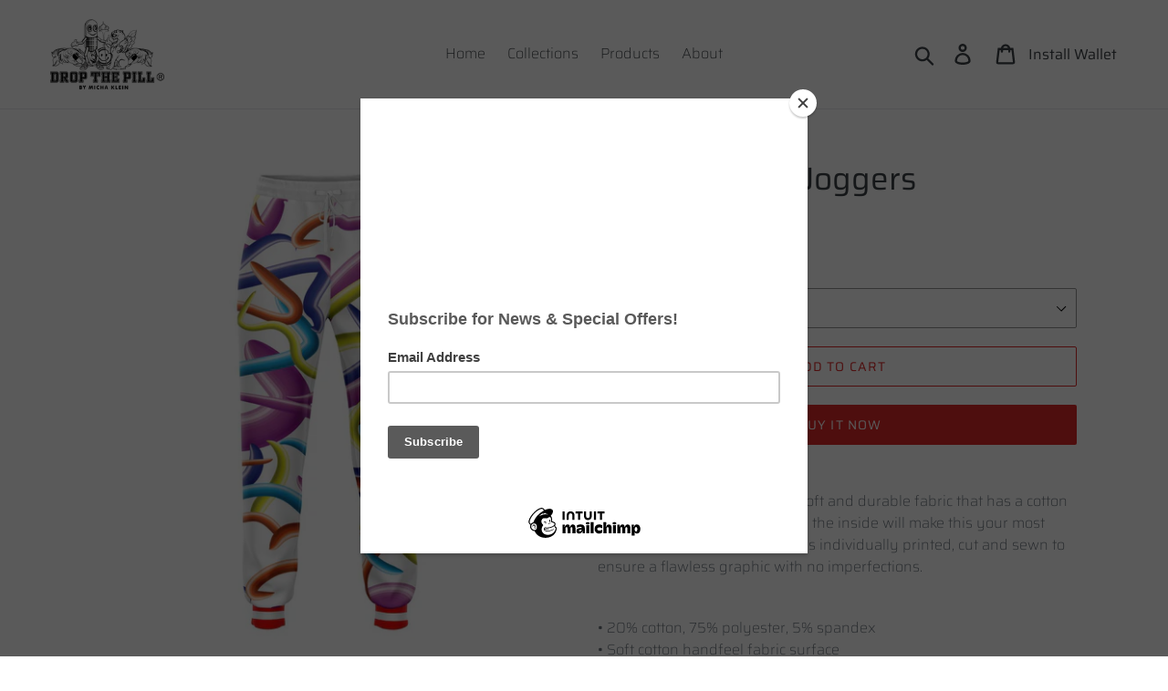

--- FILE ---
content_type: text/html; charset=utf-8
request_url: https://dropthepill.com/collections/new-products/products/paint-strokes-joggers
body_size: 32981
content:
<!doctype html>
<html class="no-js" lang="en">
<head>
  <meta charset="utf-8">
  <meta http-equiv="X-UA-Compatible" content="IE=edge,chrome=1">
  <meta name="viewport" content="width=device-width,initial-scale=1">
  <meta name="theme-color" content="#de2929">
  <link rel="canonical" href="https://dropthepill.com/products/paint-strokes-joggers"><link rel="shortcut icon" href="//dropthepill.com/cdn/shop/files/Pillman-BW_Favicon_32x32.png?v=1613753577" type="image/png"><title>Paint Strokes Joggers
&ndash; DROP THE PILL</title><meta name="description" content="This unisex jogger features a soft and durable fabric that has a cotton feel to it. The brushed fleece on the inside will make this your most comfy jogger ever! Each panel is individually printed, cut and sewn to ensure a flawless graphic with no imperfections. • 20% cotton, 75% polyester, 5% spandex • Soft cotton hand"><!-- /snippets/social-meta-tags.liquid -->




<meta property="og:site_name" content="DROP THE PILL">
<meta property="og:url" content="https://dropthepill.com/products/paint-strokes-joggers">
<meta property="og:title" content="Paint Strokes Joggers">
<meta property="og:type" content="product">
<meta property="og:description" content="This unisex jogger features a soft and durable fabric that has a cotton feel to it. The brushed fleece on the inside will make this your most comfy jogger ever! Each panel is individually printed, cut and sewn to ensure a flawless graphic with no imperfections. • 20% cotton, 75% polyester, 5% spandex • Soft cotton hand">

  <meta property="og:price:amount" content="65.00">
  <meta property="og:price:currency" content="USD">

<meta property="og:image" content="http://dropthepill.com/cdn/shop/products/019d41ea82132b5efac2bc4fc925fdcb_jogger-front_1200x1200.jpg?v=1605863203"><meta property="og:image" content="http://dropthepill.com/cdn/shop/products/a88309b7ec7d6a4f175b83f9452b57d1_jogger-back_1200x1200.jpg?v=1605863205"><meta property="og:image" content="http://dropthepill.com/cdn/shop/products/c71bffd719b9bcb99df3a903de28058a_jogger-left_1200x1200.jpg?v=1605863207">
<meta property="og:image:secure_url" content="https://dropthepill.com/cdn/shop/products/019d41ea82132b5efac2bc4fc925fdcb_jogger-front_1200x1200.jpg?v=1605863203"><meta property="og:image:secure_url" content="https://dropthepill.com/cdn/shop/products/a88309b7ec7d6a4f175b83f9452b57d1_jogger-back_1200x1200.jpg?v=1605863205"><meta property="og:image:secure_url" content="https://dropthepill.com/cdn/shop/products/c71bffd719b9bcb99df3a903de28058a_jogger-left_1200x1200.jpg?v=1605863207">


<meta name="twitter:card" content="summary_large_image">
<meta name="twitter:title" content="Paint Strokes Joggers">
<meta name="twitter:description" content="This unisex jogger features a soft and durable fabric that has a cotton feel to it. The brushed fleece on the inside will make this your most comfy jogger ever! Each panel is individually printed, cut and sewn to ensure a flawless graphic with no imperfections. • 20% cotton, 75% polyester, 5% spandex • Soft cotton hand">


  <link href="//dropthepill.com/cdn/shop/t/6/assets/theme.scss.css?v=117521022730402142051759261412" rel="stylesheet" type="text/css" media="all" />

  <script>
    var theme = {
      strings: {
        addToCart: "Add to cart",
        soldOut: "Sold out",
        unavailable: "Unavailable",
        regularPrice: "Regular price",
        sale: "Sale",
        showMore: "Show More",
        showLess: "Show Less",
        addressError: "Error looking up that address",
        addressNoResults: "No results for that address",
        addressQueryLimit: "You have exceeded the Google API usage limit. Consider upgrading to a \u003ca href=\"https:\/\/developers.google.com\/maps\/premium\/usage-limits\"\u003ePremium Plan\u003c\/a\u003e.",
        authError: "There was a problem authenticating your Google Maps account.",
        newWindow: "Opens in a new window.",
        external: "Opens external website.",
        newWindowExternal: "Opens external website in a new window."
      },
      moneyFormat: "${{amount}}"
    }

    document.documentElement.className = document.documentElement.className.replace('no-js', 'js');
  </script><script src="//dropthepill.com/cdn/shop/t/6/assets/lazysizes.js?v=68441465964607740661605947553" async="async"></script>
  <script src="//dropthepill.com/cdn/shop/t/6/assets/vendor.js?v=121857302354663160541605947555" defer="defer"></script>
  <script src="//dropthepill.com/cdn/shop/t/6/assets/theme.js?v=154510965576299843251639430216" defer="defer"></script>

  <script>window.performance && window.performance.mark && window.performance.mark('shopify.content_for_header.start');</script><meta name="google-site-verification" content="FVezSb53Xm2H6i5hYjjsUKyZd9yqrl2n78DiE7Iph5U">
<meta id="shopify-digital-wallet" name="shopify-digital-wallet" content="/20820361316/digital_wallets/dialog">
<meta name="shopify-checkout-api-token" content="37d096668b8a7b02d2d72eb627f45cd3">
<meta id="in-context-paypal-metadata" data-shop-id="20820361316" data-venmo-supported="false" data-environment="production" data-locale="en_US" data-paypal-v4="true" data-currency="USD">
<link rel="alternate" type="application/json+oembed" href="https://dropthepill.com/products/paint-strokes-joggers.oembed">
<script async="async" src="/checkouts/internal/preloads.js?locale=en-US"></script>
<script id="shopify-features" type="application/json">{"accessToken":"37d096668b8a7b02d2d72eb627f45cd3","betas":["rich-media-storefront-analytics"],"domain":"dropthepill.com","predictiveSearch":true,"shopId":20820361316,"locale":"en"}</script>
<script>var Shopify = Shopify || {};
Shopify.shop = "drop-the-pill.myshopify.com";
Shopify.locale = "en";
Shopify.currency = {"active":"USD","rate":"1.0"};
Shopify.country = "US";
Shopify.theme = {"name":"NEW COLLECTION!","id":115965853861,"schema_name":"Debut","schema_version":"11.0.3","theme_store_id":796,"role":"main"};
Shopify.theme.handle = "null";
Shopify.theme.style = {"id":null,"handle":null};
Shopify.cdnHost = "dropthepill.com/cdn";
Shopify.routes = Shopify.routes || {};
Shopify.routes.root = "/";</script>
<script type="module">!function(o){(o.Shopify=o.Shopify||{}).modules=!0}(window);</script>
<script>!function(o){function n(){var o=[];function n(){o.push(Array.prototype.slice.apply(arguments))}return n.q=o,n}var t=o.Shopify=o.Shopify||{};t.loadFeatures=n(),t.autoloadFeatures=n()}(window);</script>
<script id="shop-js-analytics" type="application/json">{"pageType":"product"}</script>
<script defer="defer" async type="module" src="//dropthepill.com/cdn/shopifycloud/shop-js/modules/v2/client.init-shop-cart-sync_BdyHc3Nr.en.esm.js"></script>
<script defer="defer" async type="module" src="//dropthepill.com/cdn/shopifycloud/shop-js/modules/v2/chunk.common_Daul8nwZ.esm.js"></script>
<script type="module">
  await import("//dropthepill.com/cdn/shopifycloud/shop-js/modules/v2/client.init-shop-cart-sync_BdyHc3Nr.en.esm.js");
await import("//dropthepill.com/cdn/shopifycloud/shop-js/modules/v2/chunk.common_Daul8nwZ.esm.js");

  window.Shopify.SignInWithShop?.initShopCartSync?.({"fedCMEnabled":true,"windoidEnabled":true});

</script>
<script>(function() {
  var isLoaded = false;
  function asyncLoad() {
    if (isLoaded) return;
    isLoaded = true;
    var urls = ["https:\/\/chimpstatic.com\/mcjs-connected\/js\/users\/930da11725e653a27270abb13\/13625813bf09ecbd666689385.js?shop=drop-the-pill.myshopify.com","https:\/\/883d95281f02d796f8b6-7f0f44eb0f2ceeb9d4fffbe1419aae61.ssl.cf1.rackcdn.com\/teelaunch-scripts.js?shop=drop-the-pill.myshopify.com\u0026shop=drop-the-pill.myshopify.com","https:\/\/dashboard.jetprintapp.com\/shopapi\/common\/shopify\/js\/customize-button.js?v=1\u0026shop=drop-the-pill.myshopify.com","\/\/cdn.shopify.com\/proxy\/376b18a255c609294dc8bdd203926703792c162464fd5e5c761afafa357ee04d\/static.cdn.printful.com\/static\/js\/external\/shopify-product-customizer.js?v=0.28\u0026shop=drop-the-pill.myshopify.com\u0026sp-cache-control=cHVibGljLCBtYXgtYWdlPTkwMA","https:\/\/cdn.hextom.com\/js\/freeshippingbar.js?shop=drop-the-pill.myshopify.com"];
    for (var i = 0; i < urls.length; i++) {
      var s = document.createElement('script');
      s.type = 'text/javascript';
      s.async = true;
      s.src = urls[i];
      var x = document.getElementsByTagName('script')[0];
      x.parentNode.insertBefore(s, x);
    }
  };
  if(window.attachEvent) {
    window.attachEvent('onload', asyncLoad);
  } else {
    window.addEventListener('load', asyncLoad, false);
  }
})();</script>
<script id="__st">var __st={"a":20820361316,"offset":-43200,"reqid":"8499936c-178c-4bc4-8f01-60c487045212-1768995976","pageurl":"dropthepill.com\/collections\/new-products\/products\/paint-strokes-joggers","u":"8a735266b5d3","p":"product","rtyp":"product","rid":5918901993637};</script>
<script>window.ShopifyPaypalV4VisibilityTracking = true;</script>
<script id="captcha-bootstrap">!function(){'use strict';const t='contact',e='account',n='new_comment',o=[[t,t],['blogs',n],['comments',n],[t,'customer']],c=[[e,'customer_login'],[e,'guest_login'],[e,'recover_customer_password'],[e,'create_customer']],r=t=>t.map((([t,e])=>`form[action*='/${t}']:not([data-nocaptcha='true']) input[name='form_type'][value='${e}']`)).join(','),a=t=>()=>t?[...document.querySelectorAll(t)].map((t=>t.form)):[];function s(){const t=[...o],e=r(t);return a(e)}const i='password',u='form_key',d=['recaptcha-v3-token','g-recaptcha-response','h-captcha-response',i],f=()=>{try{return window.sessionStorage}catch{return}},m='__shopify_v',_=t=>t.elements[u];function p(t,e,n=!1){try{const o=window.sessionStorage,c=JSON.parse(o.getItem(e)),{data:r}=function(t){const{data:e,action:n}=t;return t[m]||n?{data:e,action:n}:{data:t,action:n}}(c);for(const[e,n]of Object.entries(r))t.elements[e]&&(t.elements[e].value=n);n&&o.removeItem(e)}catch(o){console.error('form repopulation failed',{error:o})}}const l='form_type',E='cptcha';function T(t){t.dataset[E]=!0}const w=window,h=w.document,L='Shopify',v='ce_forms',y='captcha';let A=!1;((t,e)=>{const n=(g='f06e6c50-85a8-45c8-87d0-21a2b65856fe',I='https://cdn.shopify.com/shopifycloud/storefront-forms-hcaptcha/ce_storefront_forms_captcha_hcaptcha.v1.5.2.iife.js',D={infoText:'Protected by hCaptcha',privacyText:'Privacy',termsText:'Terms'},(t,e,n)=>{const o=w[L][v],c=o.bindForm;if(c)return c(t,g,e,D).then(n);var r;o.q.push([[t,g,e,D],n]),r=I,A||(h.body.append(Object.assign(h.createElement('script'),{id:'captcha-provider',async:!0,src:r})),A=!0)});var g,I,D;w[L]=w[L]||{},w[L][v]=w[L][v]||{},w[L][v].q=[],w[L][y]=w[L][y]||{},w[L][y].protect=function(t,e){n(t,void 0,e),T(t)},Object.freeze(w[L][y]),function(t,e,n,w,h,L){const[v,y,A,g]=function(t,e,n){const i=e?o:[],u=t?c:[],d=[...i,...u],f=r(d),m=r(i),_=r(d.filter((([t,e])=>n.includes(e))));return[a(f),a(m),a(_),s()]}(w,h,L),I=t=>{const e=t.target;return e instanceof HTMLFormElement?e:e&&e.form},D=t=>v().includes(t);t.addEventListener('submit',(t=>{const e=I(t);if(!e)return;const n=D(e)&&!e.dataset.hcaptchaBound&&!e.dataset.recaptchaBound,o=_(e),c=g().includes(e)&&(!o||!o.value);(n||c)&&t.preventDefault(),c&&!n&&(function(t){try{if(!f())return;!function(t){const e=f();if(!e)return;const n=_(t);if(!n)return;const o=n.value;o&&e.removeItem(o)}(t);const e=Array.from(Array(32),(()=>Math.random().toString(36)[2])).join('');!function(t,e){_(t)||t.append(Object.assign(document.createElement('input'),{type:'hidden',name:u})),t.elements[u].value=e}(t,e),function(t,e){const n=f();if(!n)return;const o=[...t.querySelectorAll(`input[type='${i}']`)].map((({name:t})=>t)),c=[...d,...o],r={};for(const[a,s]of new FormData(t).entries())c.includes(a)||(r[a]=s);n.setItem(e,JSON.stringify({[m]:1,action:t.action,data:r}))}(t,e)}catch(e){console.error('failed to persist form',e)}}(e),e.submit())}));const S=(t,e)=>{t&&!t.dataset[E]&&(n(t,e.some((e=>e===t))),T(t))};for(const o of['focusin','change'])t.addEventListener(o,(t=>{const e=I(t);D(e)&&S(e,y())}));const B=e.get('form_key'),M=e.get(l),P=B&&M;t.addEventListener('DOMContentLoaded',(()=>{const t=y();if(P)for(const e of t)e.elements[l].value===M&&p(e,B);[...new Set([...A(),...v().filter((t=>'true'===t.dataset.shopifyCaptcha))])].forEach((e=>S(e,t)))}))}(h,new URLSearchParams(w.location.search),n,t,e,['guest_login'])})(!0,!0)}();</script>
<script integrity="sha256-4kQ18oKyAcykRKYeNunJcIwy7WH5gtpwJnB7kiuLZ1E=" data-source-attribution="shopify.loadfeatures" defer="defer" src="//dropthepill.com/cdn/shopifycloud/storefront/assets/storefront/load_feature-a0a9edcb.js" crossorigin="anonymous"></script>
<script data-source-attribution="shopify.dynamic_checkout.dynamic.init">var Shopify=Shopify||{};Shopify.PaymentButton=Shopify.PaymentButton||{isStorefrontPortableWallets:!0,init:function(){window.Shopify.PaymentButton.init=function(){};var t=document.createElement("script");t.src="https://dropthepill.com/cdn/shopifycloud/portable-wallets/latest/portable-wallets.en.js",t.type="module",document.head.appendChild(t)}};
</script>
<script data-source-attribution="shopify.dynamic_checkout.buyer_consent">
  function portableWalletsHideBuyerConsent(e){var t=document.getElementById("shopify-buyer-consent"),n=document.getElementById("shopify-subscription-policy-button");t&&n&&(t.classList.add("hidden"),t.setAttribute("aria-hidden","true"),n.removeEventListener("click",e))}function portableWalletsShowBuyerConsent(e){var t=document.getElementById("shopify-buyer-consent"),n=document.getElementById("shopify-subscription-policy-button");t&&n&&(t.classList.remove("hidden"),t.removeAttribute("aria-hidden"),n.addEventListener("click",e))}window.Shopify?.PaymentButton&&(window.Shopify.PaymentButton.hideBuyerConsent=portableWalletsHideBuyerConsent,window.Shopify.PaymentButton.showBuyerConsent=portableWalletsShowBuyerConsent);
</script>
<script>
  function portableWalletsCleanup(e){e&&e.src&&console.error("Failed to load portable wallets script "+e.src);var t=document.querySelectorAll("shopify-accelerated-checkout .shopify-payment-button__skeleton, shopify-accelerated-checkout-cart .wallet-cart-button__skeleton"),e=document.getElementById("shopify-buyer-consent");for(let e=0;e<t.length;e++)t[e].remove();e&&e.remove()}function portableWalletsNotLoadedAsModule(e){e instanceof ErrorEvent&&"string"==typeof e.message&&e.message.includes("import.meta")&&"string"==typeof e.filename&&e.filename.includes("portable-wallets")&&(window.removeEventListener("error",portableWalletsNotLoadedAsModule),window.Shopify.PaymentButton.failedToLoad=e,"loading"===document.readyState?document.addEventListener("DOMContentLoaded",window.Shopify.PaymentButton.init):window.Shopify.PaymentButton.init())}window.addEventListener("error",portableWalletsNotLoadedAsModule);
</script>

<script type="module" src="https://dropthepill.com/cdn/shopifycloud/portable-wallets/latest/portable-wallets.en.js" onError="portableWalletsCleanup(this)" crossorigin="anonymous"></script>
<script nomodule>
  document.addEventListener("DOMContentLoaded", portableWalletsCleanup);
</script>

<link id="shopify-accelerated-checkout-styles" rel="stylesheet" media="screen" href="https://dropthepill.com/cdn/shopifycloud/portable-wallets/latest/accelerated-checkout-backwards-compat.css" crossorigin="anonymous">
<style id="shopify-accelerated-checkout-cart">
        #shopify-buyer-consent {
  margin-top: 1em;
  display: inline-block;
  width: 100%;
}

#shopify-buyer-consent.hidden {
  display: none;
}

#shopify-subscription-policy-button {
  background: none;
  border: none;
  padding: 0;
  text-decoration: underline;
  font-size: inherit;
  cursor: pointer;
}

#shopify-subscription-policy-button::before {
  box-shadow: none;
}

      </style>

<script>window.performance && window.performance.mark && window.performance.mark('shopify.content_for_header.end');</script>
  
<!-- Start of Judge.me Core -->
<link rel="dns-prefetch" href="https://cdn.judge.me/">
<script data-cfasync='false' class='jdgm-settings-script'>window.jdgmSettings={"pagination":5,"disable_web_reviews":false,"badge_no_review_text":"No reviews","badge_n_reviews_text":"{{ n }} review/reviews","badge_star_color":"#fe0017","hide_badge_preview_if_no_reviews":true,"badge_hide_text":false,"enforce_center_preview_badge":false,"widget_title":"Customer Reviews","widget_open_form_text":"Write a review","widget_close_form_text":"Cancel review","widget_refresh_page_text":"Refresh page","widget_summary_text":"Based on {{ number_of_reviews }} review/reviews","widget_no_review_text":"Be the first to write a review","widget_name_field_text":"Display name","widget_verified_name_field_text":"Verified Name (public)","widget_name_placeholder_text":"Display name","widget_required_field_error_text":"This field is required.","widget_email_field_text":"Email address","widget_verified_email_field_text":"Verified Email (private, can not be edited)","widget_email_placeholder_text":"Your email address","widget_email_field_error_text":"Please enter a valid email address.","widget_rating_field_text":"Rating","widget_review_title_field_text":"Review Title","widget_review_title_placeholder_text":"Give your review a title","widget_review_body_field_text":"Review content","widget_review_body_placeholder_text":"Start writing here...","widget_pictures_field_text":"Picture/Video (optional)","widget_submit_review_text":"Submit Review","widget_submit_verified_review_text":"Submit Verified Review","widget_submit_success_msg_with_auto_publish":"Thank you! Please refresh the page in a few moments to see your review. You can remove or edit your review by logging into \u003ca href='https://judge.me/login' target='_blank' rel='nofollow noopener'\u003eJudge.me\u003c/a\u003e","widget_submit_success_msg_no_auto_publish":"Thank you! Your review will be published as soon as it is approved by the shop admin. You can remove or edit your review by logging into \u003ca href='https://judge.me/login' target='_blank' rel='nofollow noopener'\u003eJudge.me\u003c/a\u003e","widget_show_default_reviews_out_of_total_text":"Showing {{ n_reviews_shown }} out of {{ n_reviews }} reviews.","widget_show_all_link_text":"Show all","widget_show_less_link_text":"Show less","widget_author_said_text":"{{ reviewer_name }} said:","widget_days_text":"{{ n }} days ago","widget_weeks_text":"{{ n }} week/weeks ago","widget_months_text":"{{ n }} month/months ago","widget_years_text":"{{ n }} year/years ago","widget_yesterday_text":"Yesterday","widget_today_text":"Today","widget_replied_text":"\u003e\u003e {{ shop_name }} replied:","widget_read_more_text":"Read more","widget_reviewer_name_as_initial":"","widget_rating_filter_color":"#fbcd0a","widget_rating_filter_see_all_text":"See all reviews","widget_sorting_most_recent_text":"Most Recent","widget_sorting_highest_rating_text":"Highest Rating","widget_sorting_lowest_rating_text":"Lowest Rating","widget_sorting_with_pictures_text":"Only Pictures","widget_sorting_most_helpful_text":"Most Helpful","widget_open_question_form_text":"Ask a question","widget_reviews_subtab_text":"Reviews","widget_questions_subtab_text":"Questions","widget_question_label_text":"Question","widget_answer_label_text":"Answer","widget_question_placeholder_text":"Write your question here","widget_submit_question_text":"Submit Question","widget_question_submit_success_text":"Thank you for your question! We will notify you once it gets answered.","widget_star_color":"#fe0017","verified_badge_text":"Verified","verified_badge_bg_color":"","verified_badge_text_color":"","verified_badge_placement":"left-of-reviewer-name","widget_review_max_height":"","widget_hide_border":false,"widget_social_share":false,"widget_thumb":false,"widget_review_location_show":false,"widget_location_format":"","all_reviews_include_out_of_store_products":true,"all_reviews_out_of_store_text":"(out of store)","all_reviews_pagination":100,"all_reviews_product_name_prefix_text":"about","enable_review_pictures":false,"enable_question_anwser":false,"widget_theme":"default","review_date_format":"mm/dd/yyyy","default_sort_method":"most-recent","widget_product_reviews_subtab_text":"Product Reviews","widget_shop_reviews_subtab_text":"Shop Reviews","widget_other_products_reviews_text":"Reviews for other products","widget_store_reviews_subtab_text":"Store reviews","widget_no_store_reviews_text":"This store hasn't received any reviews yet","widget_web_restriction_product_reviews_text":"This product hasn't received any reviews yet","widget_no_items_text":"No items found","widget_show_more_text":"Show more","widget_write_a_store_review_text":"Write a Store Review","widget_other_languages_heading":"Reviews in Other Languages","widget_translate_review_text":"Translate review to {{ language }}","widget_translating_review_text":"Translating...","widget_show_original_translation_text":"Show original ({{ language }})","widget_translate_review_failed_text":"Review couldn't be translated.","widget_translate_review_retry_text":"Retry","widget_translate_review_try_again_later_text":"Try again later","show_product_url_for_grouped_product":false,"widget_sorting_pictures_first_text":"Pictures First","show_pictures_on_all_rev_page_mobile":false,"show_pictures_on_all_rev_page_desktop":false,"floating_tab_hide_mobile_install_preference":false,"floating_tab_button_name":"★ Reviews","floating_tab_title":"Let customers speak for us","floating_tab_button_color":"","floating_tab_button_background_color":"","floating_tab_url":"","floating_tab_url_enabled":false,"floating_tab_tab_style":"text","all_reviews_text_badge_text":"Customers rate us {{ shop.metafields.judgeme.all_reviews_rating | round: 1 }}/5 based on {{ shop.metafields.judgeme.all_reviews_count }} reviews.","all_reviews_text_badge_text_branded_style":"{{ shop.metafields.judgeme.all_reviews_rating | round: 1 }} out of 5 stars based on {{ shop.metafields.judgeme.all_reviews_count }} reviews","is_all_reviews_text_badge_a_link":false,"show_stars_for_all_reviews_text_badge":false,"all_reviews_text_badge_url":"","all_reviews_text_style":"text","all_reviews_text_color_style":"judgeme_brand_color","all_reviews_text_color":"#108474","all_reviews_text_show_jm_brand":true,"featured_carousel_show_header":true,"featured_carousel_title":"Let customers speak for us","testimonials_carousel_title":"Customers are saying","videos_carousel_title":"Real customer stories","cards_carousel_title":"Customers are saying","featured_carousel_count_text":"from {{ n }} reviews","featured_carousel_add_link_to_all_reviews_page":false,"featured_carousel_url":"","featured_carousel_show_images":true,"featured_carousel_autoslide_interval":5,"featured_carousel_arrows_on_the_sides":false,"featured_carousel_height":250,"featured_carousel_width":80,"featured_carousel_image_size":0,"featured_carousel_image_height":250,"featured_carousel_arrow_color":"#eeeeee","verified_count_badge_style":"vintage","verified_count_badge_orientation":"horizontal","verified_count_badge_color_style":"judgeme_brand_color","verified_count_badge_color":"#108474","is_verified_count_badge_a_link":false,"verified_count_badge_url":"","verified_count_badge_show_jm_brand":true,"widget_rating_preset_default":5,"widget_first_sub_tab":"product-reviews","widget_show_histogram":true,"widget_histogram_use_custom_color":false,"widget_pagination_use_custom_color":false,"widget_star_use_custom_color":true,"widget_verified_badge_use_custom_color":false,"widget_write_review_use_custom_color":false,"picture_reminder_submit_button":"Upload Pictures","enable_review_videos":false,"mute_video_by_default":false,"widget_sorting_videos_first_text":"Videos First","widget_review_pending_text":"Pending","featured_carousel_items_for_large_screen":3,"social_share_options_order":"Facebook,Twitter","remove_microdata_snippet":false,"disable_json_ld":false,"enable_json_ld_products":false,"preview_badge_show_question_text":false,"preview_badge_no_question_text":"No questions","preview_badge_n_question_text":"{{ number_of_questions }} question/questions","qa_badge_show_icon":false,"qa_badge_position":"same-row","remove_judgeme_branding":false,"widget_add_search_bar":false,"widget_search_bar_placeholder":"Search","widget_sorting_verified_only_text":"Verified only","featured_carousel_theme":"default","featured_carousel_show_rating":true,"featured_carousel_show_title":true,"featured_carousel_show_body":true,"featured_carousel_show_date":false,"featured_carousel_show_reviewer":true,"featured_carousel_show_product":false,"featured_carousel_header_background_color":"#108474","featured_carousel_header_text_color":"#ffffff","featured_carousel_name_product_separator":"reviewed","featured_carousel_full_star_background":"#108474","featured_carousel_empty_star_background":"#dadada","featured_carousel_vertical_theme_background":"#f9fafb","featured_carousel_verified_badge_enable":false,"featured_carousel_verified_badge_color":"#108474","featured_carousel_border_style":"round","featured_carousel_review_line_length_limit":3,"featured_carousel_more_reviews_button_text":"Read more reviews","featured_carousel_view_product_button_text":"View product","all_reviews_page_load_reviews_on":"scroll","all_reviews_page_load_more_text":"Load More Reviews","disable_fb_tab_reviews":false,"enable_ajax_cdn_cache":false,"widget_public_name_text":"displayed publicly like","default_reviewer_name":"John Smith","default_reviewer_name_has_non_latin":true,"widget_reviewer_anonymous":"Anonymous","medals_widget_title":"Judge.me Review Medals","medals_widget_background_color":"#f9fafb","medals_widget_position":"footer_all_pages","medals_widget_border_color":"#f9fafb","medals_widget_verified_text_position":"left","medals_widget_use_monochromatic_version":false,"medals_widget_elements_color":"#108474","show_reviewer_avatar":true,"widget_invalid_yt_video_url_error_text":"Not a YouTube video URL","widget_max_length_field_error_text":"Please enter no more than {0} characters.","widget_show_country_flag":false,"widget_show_collected_via_shop_app":true,"widget_verified_by_shop_badge_style":"light","widget_verified_by_shop_text":"Verified by Shop","widget_show_photo_gallery":false,"widget_load_with_code_splitting":true,"widget_ugc_install_preference":false,"widget_ugc_title":"Made by us, Shared by you","widget_ugc_subtitle":"Tag us to see your picture featured in our page","widget_ugc_arrows_color":"#ffffff","widget_ugc_primary_button_text":"Buy Now","widget_ugc_primary_button_background_color":"#108474","widget_ugc_primary_button_text_color":"#ffffff","widget_ugc_primary_button_border_width":"0","widget_ugc_primary_button_border_style":"none","widget_ugc_primary_button_border_color":"#108474","widget_ugc_primary_button_border_radius":"25","widget_ugc_secondary_button_text":"Load More","widget_ugc_secondary_button_background_color":"#ffffff","widget_ugc_secondary_button_text_color":"#108474","widget_ugc_secondary_button_border_width":"2","widget_ugc_secondary_button_border_style":"solid","widget_ugc_secondary_button_border_color":"#108474","widget_ugc_secondary_button_border_radius":"25","widget_ugc_reviews_button_text":"View Reviews","widget_ugc_reviews_button_background_color":"#ffffff","widget_ugc_reviews_button_text_color":"#108474","widget_ugc_reviews_button_border_width":"2","widget_ugc_reviews_button_border_style":"solid","widget_ugc_reviews_button_border_color":"#108474","widget_ugc_reviews_button_border_radius":"25","widget_ugc_reviews_button_link_to":"judgeme-reviews-page","widget_ugc_show_post_date":true,"widget_ugc_max_width":"800","widget_rating_metafield_value_type":true,"widget_primary_color":"#108474","widget_enable_secondary_color":false,"widget_secondary_color":"#edf5f5","widget_summary_average_rating_text":"{{ average_rating }} out of 5","widget_media_grid_title":"Customer photos \u0026 videos","widget_media_grid_see_more_text":"See more","widget_round_style":false,"widget_show_product_medals":true,"widget_verified_by_judgeme_text":"Verified by Judge.me","widget_show_store_medals":true,"widget_verified_by_judgeme_text_in_store_medals":"Verified by Judge.me","widget_media_field_exceed_quantity_message":"Sorry, we can only accept {{ max_media }} for one review.","widget_media_field_exceed_limit_message":"{{ file_name }} is too large, please select a {{ media_type }} less than {{ size_limit }}MB.","widget_review_submitted_text":"Review Submitted!","widget_question_submitted_text":"Question Submitted!","widget_close_form_text_question":"Cancel","widget_write_your_answer_here_text":"Write your answer here","widget_enabled_branded_link":true,"widget_show_collected_by_judgeme":false,"widget_reviewer_name_color":"","widget_write_review_text_color":"","widget_write_review_bg_color":"","widget_collected_by_judgeme_text":"collected by Judge.me","widget_pagination_type":"standard","widget_load_more_text":"Load More","widget_load_more_color":"#108474","widget_full_review_text":"Full Review","widget_read_more_reviews_text":"Read More Reviews","widget_read_questions_text":"Read Questions","widget_questions_and_answers_text":"Questions \u0026 Answers","widget_verified_by_text":"Verified by","widget_verified_text":"Verified","widget_number_of_reviews_text":"{{ number_of_reviews }} reviews","widget_back_button_text":"Back","widget_next_button_text":"Next","widget_custom_forms_filter_button":"Filters","custom_forms_style":"vertical","widget_show_review_information":false,"how_reviews_are_collected":"How reviews are collected?","widget_show_review_keywords":false,"widget_gdpr_statement":"How we use your data: We'll only contact you about the review you left, and only if necessary. By submitting your review, you agree to Judge.me's \u003ca href='https://judge.me/terms' target='_blank' rel='nofollow noopener'\u003eterms\u003c/a\u003e, \u003ca href='https://judge.me/privacy' target='_blank' rel='nofollow noopener'\u003eprivacy\u003c/a\u003e and \u003ca href='https://judge.me/content-policy' target='_blank' rel='nofollow noopener'\u003econtent\u003c/a\u003e policies.","widget_multilingual_sorting_enabled":false,"widget_translate_review_content_enabled":false,"widget_translate_review_content_method":"manual","popup_widget_review_selection":"automatically_with_pictures","popup_widget_round_border_style":true,"popup_widget_show_title":true,"popup_widget_show_body":true,"popup_widget_show_reviewer":false,"popup_widget_show_product":true,"popup_widget_show_pictures":true,"popup_widget_use_review_picture":true,"popup_widget_show_on_home_page":true,"popup_widget_show_on_product_page":true,"popup_widget_show_on_collection_page":true,"popup_widget_show_on_cart_page":true,"popup_widget_position":"bottom_left","popup_widget_first_review_delay":5,"popup_widget_duration":5,"popup_widget_interval":5,"popup_widget_review_count":5,"popup_widget_hide_on_mobile":true,"review_snippet_widget_round_border_style":true,"review_snippet_widget_card_color":"#FFFFFF","review_snippet_widget_slider_arrows_background_color":"#FFFFFF","review_snippet_widget_slider_arrows_color":"#000000","review_snippet_widget_star_color":"#108474","show_product_variant":false,"all_reviews_product_variant_label_text":"Variant: ","widget_show_verified_branding":false,"widget_ai_summary_title":"Customers say","widget_ai_summary_disclaimer":"AI-powered review summary based on recent customer reviews","widget_show_ai_summary":false,"widget_show_ai_summary_bg":false,"widget_show_review_title_input":true,"redirect_reviewers_invited_via_email":"review_widget","request_store_review_after_product_review":false,"request_review_other_products_in_order":false,"review_form_color_scheme":"default","review_form_corner_style":"square","review_form_star_color":{},"review_form_text_color":"#333333","review_form_background_color":"#ffffff","review_form_field_background_color":"#fafafa","review_form_button_color":{},"review_form_button_text_color":"#ffffff","review_form_modal_overlay_color":"#000000","review_content_screen_title_text":"How would you rate this product?","review_content_introduction_text":"We would love it if you would share a bit about your experience.","store_review_form_title_text":"How would you rate this store?","store_review_form_introduction_text":"We would love it if you would share a bit about your experience.","show_review_guidance_text":true,"one_star_review_guidance_text":"Poor","five_star_review_guidance_text":"Great","customer_information_screen_title_text":"About you","customer_information_introduction_text":"Please tell us more about you.","custom_questions_screen_title_text":"Your experience in more detail","custom_questions_introduction_text":"Here are a few questions to help us understand more about your experience.","review_submitted_screen_title_text":"Thanks for your review!","review_submitted_screen_thank_you_text":"We are processing it and it will appear on the store soon.","review_submitted_screen_email_verification_text":"Please confirm your email by clicking the link we just sent you. This helps us keep reviews authentic.","review_submitted_request_store_review_text":"Would you like to share your experience of shopping with us?","review_submitted_review_other_products_text":"Would you like to review these products?","store_review_screen_title_text":"Would you like to share your experience of shopping with us?","store_review_introduction_text":"We value your feedback and use it to improve. Please share any thoughts or suggestions you have.","reviewer_media_screen_title_picture_text":"Share a picture","reviewer_media_introduction_picture_text":"Upload a photo to support your review.","reviewer_media_screen_title_video_text":"Share a video","reviewer_media_introduction_video_text":"Upload a video to support your review.","reviewer_media_screen_title_picture_or_video_text":"Share a picture or video","reviewer_media_introduction_picture_or_video_text":"Upload a photo or video to support your review.","reviewer_media_youtube_url_text":"Paste your Youtube URL here","advanced_settings_next_step_button_text":"Next","advanced_settings_close_review_button_text":"Close","modal_write_review_flow":false,"write_review_flow_required_text":"Required","write_review_flow_privacy_message_text":"We respect your privacy.","write_review_flow_anonymous_text":"Post review as anonymous","write_review_flow_visibility_text":"This won't be visible to other customers.","write_review_flow_multiple_selection_help_text":"Select as many as you like","write_review_flow_single_selection_help_text":"Select one option","write_review_flow_required_field_error_text":"This field is required","write_review_flow_invalid_email_error_text":"Please enter a valid email address","write_review_flow_max_length_error_text":"Max. {{ max_length }} characters.","write_review_flow_media_upload_text":"\u003cb\u003eClick to upload\u003c/b\u003e or drag and drop","write_review_flow_gdpr_statement":"We'll only contact you about your review if necessary. By submitting your review, you agree to our \u003ca href='https://judge.me/terms' target='_blank' rel='nofollow noopener'\u003eterms and conditions\u003c/a\u003e and \u003ca href='https://judge.me/privacy' target='_blank' rel='nofollow noopener'\u003eprivacy policy\u003c/a\u003e.","rating_only_reviews_enabled":false,"show_negative_reviews_help_screen":false,"new_review_flow_help_screen_rating_threshold":3,"negative_review_resolution_screen_title_text":"Tell us more","negative_review_resolution_text":"Your experience matters to us. If there were issues with your purchase, we're here to help. Feel free to reach out to us, we'd love the opportunity to make things right.","negative_review_resolution_button_text":"Contact us","negative_review_resolution_proceed_with_review_text":"Leave a review","negative_review_resolution_subject":"Issue with purchase from {{ shop_name }}.{{ order_name }}","preview_badge_collection_page_install_status":false,"widget_review_custom_css":"","preview_badge_custom_css":"","preview_badge_stars_count":"5-stars","featured_carousel_custom_css":"","floating_tab_custom_css":"","all_reviews_widget_custom_css":"","medals_widget_custom_css":"","verified_badge_custom_css":"","all_reviews_text_custom_css":"","transparency_badges_collected_via_store_invite":false,"transparency_badges_from_another_provider":false,"transparency_badges_collected_from_store_visitor":false,"transparency_badges_collected_by_verified_review_provider":false,"transparency_badges_earned_reward":false,"transparency_badges_collected_via_store_invite_text":"Review collected via store invitation","transparency_badges_from_another_provider_text":"Review collected from another provider","transparency_badges_collected_from_store_visitor_text":"Review collected from a store visitor","transparency_badges_written_in_google_text":"Review written in Google","transparency_badges_written_in_etsy_text":"Review written in Etsy","transparency_badges_written_in_shop_app_text":"Review written in Shop App","transparency_badges_earned_reward_text":"Review earned a reward for future purchase","product_review_widget_per_page":10,"widget_store_review_label_text":"Review about the store","checkout_comment_extension_title_on_product_page":"Customer Comments","checkout_comment_extension_num_latest_comment_show":5,"checkout_comment_extension_format":"name_and_timestamp","checkout_comment_customer_name":"last_initial","checkout_comment_comment_notification":true,"preview_badge_collection_page_install_preference":true,"preview_badge_home_page_install_preference":false,"preview_badge_product_page_install_preference":true,"review_widget_install_preference":"","review_carousel_install_preference":false,"floating_reviews_tab_install_preference":"none","verified_reviews_count_badge_install_preference":false,"all_reviews_text_install_preference":false,"review_widget_best_location":true,"judgeme_medals_install_preference":false,"review_widget_revamp_enabled":false,"review_widget_qna_enabled":false,"review_widget_header_theme":"minimal","review_widget_widget_title_enabled":true,"review_widget_header_text_size":"medium","review_widget_header_text_weight":"regular","review_widget_average_rating_style":"compact","review_widget_bar_chart_enabled":true,"review_widget_bar_chart_type":"numbers","review_widget_bar_chart_style":"standard","review_widget_expanded_media_gallery_enabled":false,"review_widget_reviews_section_theme":"standard","review_widget_image_style":"thumbnails","review_widget_review_image_ratio":"square","review_widget_stars_size":"medium","review_widget_verified_badge":"standard_text","review_widget_review_title_text_size":"medium","review_widget_review_text_size":"medium","review_widget_review_text_length":"medium","review_widget_number_of_columns_desktop":3,"review_widget_carousel_transition_speed":5,"review_widget_custom_questions_answers_display":"always","review_widget_button_text_color":"#FFFFFF","review_widget_text_color":"#000000","review_widget_lighter_text_color":"#7B7B7B","review_widget_corner_styling":"soft","review_widget_review_word_singular":"review","review_widget_review_word_plural":"reviews","review_widget_voting_label":"Helpful?","review_widget_shop_reply_label":"Reply from {{ shop_name }}:","review_widget_filters_title":"Filters","qna_widget_question_word_singular":"Question","qna_widget_question_word_plural":"Questions","qna_widget_answer_reply_label":"Answer from {{ answerer_name }}:","qna_content_screen_title_text":"Ask a question about this product","qna_widget_question_required_field_error_text":"Please enter your question.","qna_widget_flow_gdpr_statement":"We'll only contact you about your question if necessary. By submitting your question, you agree to our \u003ca href='https://judge.me/terms' target='_blank' rel='nofollow noopener'\u003eterms and conditions\u003c/a\u003e and \u003ca href='https://judge.me/privacy' target='_blank' rel='nofollow noopener'\u003eprivacy policy\u003c/a\u003e.","qna_widget_question_submitted_text":"Thanks for your question!","qna_widget_close_form_text_question":"Close","qna_widget_question_submit_success_text":"We’ll notify you by email when your question is answered.","all_reviews_widget_v2025_enabled":false,"all_reviews_widget_v2025_header_theme":"default","all_reviews_widget_v2025_widget_title_enabled":true,"all_reviews_widget_v2025_header_text_size":"medium","all_reviews_widget_v2025_header_text_weight":"regular","all_reviews_widget_v2025_average_rating_style":"compact","all_reviews_widget_v2025_bar_chart_enabled":true,"all_reviews_widget_v2025_bar_chart_type":"numbers","all_reviews_widget_v2025_bar_chart_style":"standard","all_reviews_widget_v2025_expanded_media_gallery_enabled":false,"all_reviews_widget_v2025_show_store_medals":true,"all_reviews_widget_v2025_show_photo_gallery":true,"all_reviews_widget_v2025_show_review_keywords":false,"all_reviews_widget_v2025_show_ai_summary":false,"all_reviews_widget_v2025_show_ai_summary_bg":false,"all_reviews_widget_v2025_add_search_bar":false,"all_reviews_widget_v2025_default_sort_method":"most-recent","all_reviews_widget_v2025_reviews_per_page":10,"all_reviews_widget_v2025_reviews_section_theme":"default","all_reviews_widget_v2025_image_style":"thumbnails","all_reviews_widget_v2025_review_image_ratio":"square","all_reviews_widget_v2025_stars_size":"medium","all_reviews_widget_v2025_verified_badge":"bold_badge","all_reviews_widget_v2025_review_title_text_size":"medium","all_reviews_widget_v2025_review_text_size":"medium","all_reviews_widget_v2025_review_text_length":"medium","all_reviews_widget_v2025_number_of_columns_desktop":3,"all_reviews_widget_v2025_carousel_transition_speed":5,"all_reviews_widget_v2025_custom_questions_answers_display":"always","all_reviews_widget_v2025_show_product_variant":false,"all_reviews_widget_v2025_show_reviewer_avatar":true,"all_reviews_widget_v2025_reviewer_name_as_initial":"","all_reviews_widget_v2025_review_location_show":false,"all_reviews_widget_v2025_location_format":"","all_reviews_widget_v2025_show_country_flag":false,"all_reviews_widget_v2025_verified_by_shop_badge_style":"light","all_reviews_widget_v2025_social_share":false,"all_reviews_widget_v2025_social_share_options_order":"Facebook,Twitter,LinkedIn,Pinterest","all_reviews_widget_v2025_pagination_type":"standard","all_reviews_widget_v2025_button_text_color":"#FFFFFF","all_reviews_widget_v2025_text_color":"#000000","all_reviews_widget_v2025_lighter_text_color":"#7B7B7B","all_reviews_widget_v2025_corner_styling":"soft","all_reviews_widget_v2025_title":"Customer reviews","all_reviews_widget_v2025_ai_summary_title":"Customers say about this store","all_reviews_widget_v2025_no_review_text":"Be the first to write a review","platform":"shopify","branding_url":"https://app.judge.me/reviews/stores/dropthepill.com","branding_text":"Powered by Judge.me","locale":"en","reply_name":"DROP THE PILL","widget_version":"2.1","footer":true,"autopublish":true,"review_dates":true,"enable_custom_form":false,"shop_use_review_site":true,"shop_locale":"en","enable_multi_locales_translations":false,"show_review_title_input":true,"review_verification_email_status":"always","can_be_branded":true,"reply_name_text":"DROP THE PILL"};</script> <style class='jdgm-settings-style'>.jdgm-xx{left:0}:not(.jdgm-prev-badge__stars)>.jdgm-star{color:#fe0017}.jdgm-histogram .jdgm-star.jdgm-star{color:#fe0017}.jdgm-preview-badge .jdgm-star.jdgm-star{color:#fe0017}.jdgm-histogram .jdgm-histogram__bar-content{background:#fbcd0a}.jdgm-histogram .jdgm-histogram__bar:after{background:#fbcd0a}.jdgm-prev-badge[data-average-rating='0.00']{display:none !important}.jdgm-author-all-initials{display:none !important}.jdgm-author-last-initial{display:none !important}.jdgm-rev-widg__title{visibility:hidden}.jdgm-rev-widg__summary-text{visibility:hidden}.jdgm-prev-badge__text{visibility:hidden}.jdgm-rev__replier:before{content:'DROP THE PILL'}.jdgm-rev__prod-link-prefix:before{content:'about'}.jdgm-rev__variant-label:before{content:'Variant: '}.jdgm-rev__out-of-store-text:before{content:'(out of store)'}@media only screen and (min-width: 768px){.jdgm-rev__pics .jdgm-rev_all-rev-page-picture-separator,.jdgm-rev__pics .jdgm-rev__product-picture{display:none}}@media only screen and (max-width: 768px){.jdgm-rev__pics .jdgm-rev_all-rev-page-picture-separator,.jdgm-rev__pics .jdgm-rev__product-picture{display:none}}.jdgm-preview-badge[data-template="index"]{display:none !important}.jdgm-verified-count-badget[data-from-snippet="true"]{display:none !important}.jdgm-carousel-wrapper[data-from-snippet="true"]{display:none !important}.jdgm-all-reviews-text[data-from-snippet="true"]{display:none !important}.jdgm-medals-section[data-from-snippet="true"]{display:none !important}.jdgm-ugc-media-wrapper[data-from-snippet="true"]{display:none !important}.jdgm-rev__transparency-badge[data-badge-type="review_collected_via_store_invitation"]{display:none !important}.jdgm-rev__transparency-badge[data-badge-type="review_collected_from_another_provider"]{display:none !important}.jdgm-rev__transparency-badge[data-badge-type="review_collected_from_store_visitor"]{display:none !important}.jdgm-rev__transparency-badge[data-badge-type="review_written_in_etsy"]{display:none !important}.jdgm-rev__transparency-badge[data-badge-type="review_written_in_google_business"]{display:none !important}.jdgm-rev__transparency-badge[data-badge-type="review_written_in_shop_app"]{display:none !important}.jdgm-rev__transparency-badge[data-badge-type="review_earned_for_future_purchase"]{display:none !important}
</style> <style class='jdgm-settings-style'></style>

  
  
  
  <style class='jdgm-miracle-styles'>
  @-webkit-keyframes jdgm-spin{0%{-webkit-transform:rotate(0deg);-ms-transform:rotate(0deg);transform:rotate(0deg)}100%{-webkit-transform:rotate(359deg);-ms-transform:rotate(359deg);transform:rotate(359deg)}}@keyframes jdgm-spin{0%{-webkit-transform:rotate(0deg);-ms-transform:rotate(0deg);transform:rotate(0deg)}100%{-webkit-transform:rotate(359deg);-ms-transform:rotate(359deg);transform:rotate(359deg)}}@font-face{font-family:'JudgemeStar';src:url("[data-uri]") format("woff");font-weight:normal;font-style:normal}.jdgm-star{font-family:'JudgemeStar';display:inline !important;text-decoration:none !important;padding:0 4px 0 0 !important;margin:0 !important;font-weight:bold;opacity:1;-webkit-font-smoothing:antialiased;-moz-osx-font-smoothing:grayscale}.jdgm-star:hover{opacity:1}.jdgm-star:last-of-type{padding:0 !important}.jdgm-star.jdgm--on:before{content:"\e000"}.jdgm-star.jdgm--off:before{content:"\e001"}.jdgm-star.jdgm--half:before{content:"\e002"}.jdgm-widget *{margin:0;line-height:1.4;-webkit-box-sizing:border-box;-moz-box-sizing:border-box;box-sizing:border-box;-webkit-overflow-scrolling:touch}.jdgm-hidden{display:none !important;visibility:hidden !important}.jdgm-temp-hidden{display:none}.jdgm-spinner{width:40px;height:40px;margin:auto;border-radius:50%;border-top:2px solid #eee;border-right:2px solid #eee;border-bottom:2px solid #eee;border-left:2px solid #ccc;-webkit-animation:jdgm-spin 0.8s infinite linear;animation:jdgm-spin 0.8s infinite linear}.jdgm-prev-badge{display:block !important}

</style>


  
  
   


<script data-cfasync='false' class='jdgm-script'>
!function(e){window.jdgm=window.jdgm||{},jdgm.CDN_HOST="https://cdn.judge.me/",
jdgm.docReady=function(d){(e.attachEvent?"complete"===e.readyState:"loading"!==e.readyState)?
setTimeout(d,0):e.addEventListener("DOMContentLoaded",d)},jdgm.loadCSS=function(d,t,o,s){
!o&&jdgm.loadCSS.requestedUrls.indexOf(d)>=0||(jdgm.loadCSS.requestedUrls.push(d),
(s=e.createElement("link")).rel="stylesheet",s.class="jdgm-stylesheet",s.media="nope!",
s.href=d,s.onload=function(){this.media="all",t&&setTimeout(t)},e.body.appendChild(s))},
jdgm.loadCSS.requestedUrls=[],jdgm.docReady(function(){(window.jdgmLoadCSS||e.querySelectorAll(
".jdgm-widget, .jdgm-all-reviews-page").length>0)&&(jdgmSettings.widget_load_with_code_splitting?
parseFloat(jdgmSettings.widget_version)>=3?jdgm.loadCSS(jdgm.CDN_HOST+"widget_v3/base.css"):
jdgm.loadCSS(jdgm.CDN_HOST+"widget/base.css"):jdgm.loadCSS(jdgm.CDN_HOST+"shopify_v2.css"))})}(document);
</script>
<script async data-cfasync="false" type="text/javascript" src="https://cdn.judge.me/loader.js"></script>

<noscript><link rel="stylesheet" type="text/css" media="all" href="https://cdn.judge.me/shopify_v2.css"></noscript>
<!-- End of Judge.me Core -->


  
  <script src="https://connect.manifoldxyz.dev/connect.umd.js"></script>
<link rel="stylesheet" href="https://connect.manifoldxyz.dev/connect.css">
  
  <script src="https://d2biwyj7tjcfv5.cloudfront.net/campaign.umd.js"></script>
	<link rel="stylesheet" href="https://d2biwyj7tjcfv5.cloudfront.net/campaign.css">
  
<script src="https://d3lcc9o79wflkf.cloudfront.net/connect.umd.js"></script>
	<link rel="stylesheet" href="https://d3lcc9o79wflkf.cloudfront.net/connect.css">
  
  <style>
  .m-campaign-button.m-campaign-button {
        font-size: 15px;
    text-align: center;
        width: 300px;
        height: 50px;
        background: #333 !important;
    border-radius: 10px;
        color: white;
        font-weight: bold;
        text-align:center;
        line-height: 40px;
        vertical-align:middle;
        margin: 1rem auto 0;
    align-items: center;
    justify-content: center;
  }
    
     .m-campaign-button.m-campaign-button span {
      color: white;
      text-align: center;
      font-size: 10.5px;
      text-transform: uppercase;
      text-overflow: ellipsis;
       align-items: center;
    justify-content: center;
       }
       
      .m-campaign-popup-container {
          z-index: 1000000 !important; 
        }
    
.manifold button[disabled]{
  display: none;
}
</style>
  
  
<link href="https://monorail-edge.shopifysvc.com" rel="dns-prefetch">
<script>(function(){if ("sendBeacon" in navigator && "performance" in window) {try {var session_token_from_headers = performance.getEntriesByType('navigation')[0].serverTiming.find(x => x.name == '_s').description;} catch {var session_token_from_headers = undefined;}var session_cookie_matches = document.cookie.match(/_shopify_s=([^;]*)/);var session_token_from_cookie = session_cookie_matches && session_cookie_matches.length === 2 ? session_cookie_matches[1] : "";var session_token = session_token_from_headers || session_token_from_cookie || "";function handle_abandonment_event(e) {var entries = performance.getEntries().filter(function(entry) {return /monorail-edge.shopifysvc.com/.test(entry.name);});if (!window.abandonment_tracked && entries.length === 0) {window.abandonment_tracked = true;var currentMs = Date.now();var navigation_start = performance.timing.navigationStart;var payload = {shop_id: 20820361316,url: window.location.href,navigation_start,duration: currentMs - navigation_start,session_token,page_type: "product"};window.navigator.sendBeacon("https://monorail-edge.shopifysvc.com/v1/produce", JSON.stringify({schema_id: "online_store_buyer_site_abandonment/1.1",payload: payload,metadata: {event_created_at_ms: currentMs,event_sent_at_ms: currentMs}}));}}window.addEventListener('pagehide', handle_abandonment_event);}}());</script>
<script id="web-pixels-manager-setup">(function e(e,d,r,n,o){if(void 0===o&&(o={}),!Boolean(null===(a=null===(i=window.Shopify)||void 0===i?void 0:i.analytics)||void 0===a?void 0:a.replayQueue)){var i,a;window.Shopify=window.Shopify||{};var t=window.Shopify;t.analytics=t.analytics||{};var s=t.analytics;s.replayQueue=[],s.publish=function(e,d,r){return s.replayQueue.push([e,d,r]),!0};try{self.performance.mark("wpm:start")}catch(e){}var l=function(){var e={modern:/Edge?\/(1{2}[4-9]|1[2-9]\d|[2-9]\d{2}|\d{4,})\.\d+(\.\d+|)|Firefox\/(1{2}[4-9]|1[2-9]\d|[2-9]\d{2}|\d{4,})\.\d+(\.\d+|)|Chrom(ium|e)\/(9{2}|\d{3,})\.\d+(\.\d+|)|(Maci|X1{2}).+ Version\/(15\.\d+|(1[6-9]|[2-9]\d|\d{3,})\.\d+)([,.]\d+|)( \(\w+\)|)( Mobile\/\w+|) Safari\/|Chrome.+OPR\/(9{2}|\d{3,})\.\d+\.\d+|(CPU[ +]OS|iPhone[ +]OS|CPU[ +]iPhone|CPU IPhone OS|CPU iPad OS)[ +]+(15[._]\d+|(1[6-9]|[2-9]\d|\d{3,})[._]\d+)([._]\d+|)|Android:?[ /-](13[3-9]|1[4-9]\d|[2-9]\d{2}|\d{4,})(\.\d+|)(\.\d+|)|Android.+Firefox\/(13[5-9]|1[4-9]\d|[2-9]\d{2}|\d{4,})\.\d+(\.\d+|)|Android.+Chrom(ium|e)\/(13[3-9]|1[4-9]\d|[2-9]\d{2}|\d{4,})\.\d+(\.\d+|)|SamsungBrowser\/([2-9]\d|\d{3,})\.\d+/,legacy:/Edge?\/(1[6-9]|[2-9]\d|\d{3,})\.\d+(\.\d+|)|Firefox\/(5[4-9]|[6-9]\d|\d{3,})\.\d+(\.\d+|)|Chrom(ium|e)\/(5[1-9]|[6-9]\d|\d{3,})\.\d+(\.\d+|)([\d.]+$|.*Safari\/(?![\d.]+ Edge\/[\d.]+$))|(Maci|X1{2}).+ Version\/(10\.\d+|(1[1-9]|[2-9]\d|\d{3,})\.\d+)([,.]\d+|)( \(\w+\)|)( Mobile\/\w+|) Safari\/|Chrome.+OPR\/(3[89]|[4-9]\d|\d{3,})\.\d+\.\d+|(CPU[ +]OS|iPhone[ +]OS|CPU[ +]iPhone|CPU IPhone OS|CPU iPad OS)[ +]+(10[._]\d+|(1[1-9]|[2-9]\d|\d{3,})[._]\d+)([._]\d+|)|Android:?[ /-](13[3-9]|1[4-9]\d|[2-9]\d{2}|\d{4,})(\.\d+|)(\.\d+|)|Mobile Safari.+OPR\/([89]\d|\d{3,})\.\d+\.\d+|Android.+Firefox\/(13[5-9]|1[4-9]\d|[2-9]\d{2}|\d{4,})\.\d+(\.\d+|)|Android.+Chrom(ium|e)\/(13[3-9]|1[4-9]\d|[2-9]\d{2}|\d{4,})\.\d+(\.\d+|)|Android.+(UC? ?Browser|UCWEB|U3)[ /]?(15\.([5-9]|\d{2,})|(1[6-9]|[2-9]\d|\d{3,})\.\d+)\.\d+|SamsungBrowser\/(5\.\d+|([6-9]|\d{2,})\.\d+)|Android.+MQ{2}Browser\/(14(\.(9|\d{2,})|)|(1[5-9]|[2-9]\d|\d{3,})(\.\d+|))(\.\d+|)|K[Aa][Ii]OS\/(3\.\d+|([4-9]|\d{2,})\.\d+)(\.\d+|)/},d=e.modern,r=e.legacy,n=navigator.userAgent;return n.match(d)?"modern":n.match(r)?"legacy":"unknown"}(),u="modern"===l?"modern":"legacy",c=(null!=n?n:{modern:"",legacy:""})[u],f=function(e){return[e.baseUrl,"/wpm","/b",e.hashVersion,"modern"===e.buildTarget?"m":"l",".js"].join("")}({baseUrl:d,hashVersion:r,buildTarget:u}),m=function(e){var d=e.version,r=e.bundleTarget,n=e.surface,o=e.pageUrl,i=e.monorailEndpoint;return{emit:function(e){var a=e.status,t=e.errorMsg,s=(new Date).getTime(),l=JSON.stringify({metadata:{event_sent_at_ms:s},events:[{schema_id:"web_pixels_manager_load/3.1",payload:{version:d,bundle_target:r,page_url:o,status:a,surface:n,error_msg:t},metadata:{event_created_at_ms:s}}]});if(!i)return console&&console.warn&&console.warn("[Web Pixels Manager] No Monorail endpoint provided, skipping logging."),!1;try{return self.navigator.sendBeacon.bind(self.navigator)(i,l)}catch(e){}var u=new XMLHttpRequest;try{return u.open("POST",i,!0),u.setRequestHeader("Content-Type","text/plain"),u.send(l),!0}catch(e){return console&&console.warn&&console.warn("[Web Pixels Manager] Got an unhandled error while logging to Monorail."),!1}}}}({version:r,bundleTarget:l,surface:e.surface,pageUrl:self.location.href,monorailEndpoint:e.monorailEndpoint});try{o.browserTarget=l,function(e){var d=e.src,r=e.async,n=void 0===r||r,o=e.onload,i=e.onerror,a=e.sri,t=e.scriptDataAttributes,s=void 0===t?{}:t,l=document.createElement("script"),u=document.querySelector("head"),c=document.querySelector("body");if(l.async=n,l.src=d,a&&(l.integrity=a,l.crossOrigin="anonymous"),s)for(var f in s)if(Object.prototype.hasOwnProperty.call(s,f))try{l.dataset[f]=s[f]}catch(e){}if(o&&l.addEventListener("load",o),i&&l.addEventListener("error",i),u)u.appendChild(l);else{if(!c)throw new Error("Did not find a head or body element to append the script");c.appendChild(l)}}({src:f,async:!0,onload:function(){if(!function(){var e,d;return Boolean(null===(d=null===(e=window.Shopify)||void 0===e?void 0:e.analytics)||void 0===d?void 0:d.initialized)}()){var d=window.webPixelsManager.init(e)||void 0;if(d){var r=window.Shopify.analytics;r.replayQueue.forEach((function(e){var r=e[0],n=e[1],o=e[2];d.publishCustomEvent(r,n,o)})),r.replayQueue=[],r.publish=d.publishCustomEvent,r.visitor=d.visitor,r.initialized=!0}}},onerror:function(){return m.emit({status:"failed",errorMsg:"".concat(f," has failed to load")})},sri:function(e){var d=/^sha384-[A-Za-z0-9+/=]+$/;return"string"==typeof e&&d.test(e)}(c)?c:"",scriptDataAttributes:o}),m.emit({status:"loading"})}catch(e){m.emit({status:"failed",errorMsg:(null==e?void 0:e.message)||"Unknown error"})}}})({shopId: 20820361316,storefrontBaseUrl: "https://dropthepill.com",extensionsBaseUrl: "https://extensions.shopifycdn.com/cdn/shopifycloud/web-pixels-manager",monorailEndpoint: "https://monorail-edge.shopifysvc.com/unstable/produce_batch",surface: "storefront-renderer",enabledBetaFlags: ["2dca8a86"],webPixelsConfigList: [{"id":"1162510501","configuration":"{\"webPixelName\":\"Judge.me\"}","eventPayloadVersion":"v1","runtimeContext":"STRICT","scriptVersion":"34ad157958823915625854214640f0bf","type":"APP","apiClientId":683015,"privacyPurposes":["ANALYTICS"],"dataSharingAdjustments":{"protectedCustomerApprovalScopes":["read_customer_email","read_customer_name","read_customer_personal_data","read_customer_phone"]}},{"id":"1156153509","configuration":"{\"storeIdentity\":\"drop-the-pill.myshopify.com\",\"baseURL\":\"https:\\\/\\\/api.printful.com\\\/shopify-pixels\"}","eventPayloadVersion":"v1","runtimeContext":"STRICT","scriptVersion":"74f275712857ab41bea9d998dcb2f9da","type":"APP","apiClientId":156624,"privacyPurposes":["ANALYTICS","MARKETING","SALE_OF_DATA"],"dataSharingAdjustments":{"protectedCustomerApprovalScopes":["read_customer_address","read_customer_email","read_customer_name","read_customer_personal_data","read_customer_phone"]}},{"id":"574652581","configuration":"{\"config\":\"{\\\"google_tag_ids\\\":[\\\"G-ERJX255B4D\\\",\\\"GT-PHPDK32\\\"],\\\"target_country\\\":\\\"US\\\",\\\"gtag_events\\\":[{\\\"type\\\":\\\"search\\\",\\\"action_label\\\":\\\"G-ERJX255B4D\\\"},{\\\"type\\\":\\\"begin_checkout\\\",\\\"action_label\\\":\\\"G-ERJX255B4D\\\"},{\\\"type\\\":\\\"view_item\\\",\\\"action_label\\\":[\\\"G-ERJX255B4D\\\",\\\"MC-ZD5GP3QNWS\\\"]},{\\\"type\\\":\\\"purchase\\\",\\\"action_label\\\":[\\\"G-ERJX255B4D\\\",\\\"MC-ZD5GP3QNWS\\\"]},{\\\"type\\\":\\\"page_view\\\",\\\"action_label\\\":[\\\"G-ERJX255B4D\\\",\\\"MC-ZD5GP3QNWS\\\"]},{\\\"type\\\":\\\"add_payment_info\\\",\\\"action_label\\\":\\\"G-ERJX255B4D\\\"},{\\\"type\\\":\\\"add_to_cart\\\",\\\"action_label\\\":\\\"G-ERJX255B4D\\\"}],\\\"enable_monitoring_mode\\\":false}\"}","eventPayloadVersion":"v1","runtimeContext":"OPEN","scriptVersion":"b2a88bafab3e21179ed38636efcd8a93","type":"APP","apiClientId":1780363,"privacyPurposes":[],"dataSharingAdjustments":{"protectedCustomerApprovalScopes":["read_customer_address","read_customer_email","read_customer_name","read_customer_personal_data","read_customer_phone"]}},{"id":"248578213","configuration":"{\"pixel_id\":\"2674535739299307\",\"pixel_type\":\"facebook_pixel\",\"metaapp_system_user_token\":\"-\"}","eventPayloadVersion":"v1","runtimeContext":"OPEN","scriptVersion":"ca16bc87fe92b6042fbaa3acc2fbdaa6","type":"APP","apiClientId":2329312,"privacyPurposes":["ANALYTICS","MARKETING","SALE_OF_DATA"],"dataSharingAdjustments":{"protectedCustomerApprovalScopes":["read_customer_address","read_customer_email","read_customer_name","read_customer_personal_data","read_customer_phone"]}},{"id":"79626405","eventPayloadVersion":"v1","runtimeContext":"LAX","scriptVersion":"1","type":"CUSTOM","privacyPurposes":["MARKETING"],"name":"Meta pixel (migrated)"},{"id":"96108709","eventPayloadVersion":"v1","runtimeContext":"LAX","scriptVersion":"1","type":"CUSTOM","privacyPurposes":["ANALYTICS"],"name":"Google Analytics tag (migrated)"},{"id":"shopify-app-pixel","configuration":"{}","eventPayloadVersion":"v1","runtimeContext":"STRICT","scriptVersion":"0450","apiClientId":"shopify-pixel","type":"APP","privacyPurposes":["ANALYTICS","MARKETING"]},{"id":"shopify-custom-pixel","eventPayloadVersion":"v1","runtimeContext":"LAX","scriptVersion":"0450","apiClientId":"shopify-pixel","type":"CUSTOM","privacyPurposes":["ANALYTICS","MARKETING"]}],isMerchantRequest: false,initData: {"shop":{"name":"DROP THE PILL","paymentSettings":{"currencyCode":"USD"},"myshopifyDomain":"drop-the-pill.myshopify.com","countryCode":"ID","storefrontUrl":"https:\/\/dropthepill.com"},"customer":null,"cart":null,"checkout":null,"productVariants":[{"price":{"amount":65.0,"currencyCode":"USD"},"product":{"title":"Paint Strokes Joggers","vendor":"Subliminator","id":"5918901993637","untranslatedTitle":"Paint Strokes Joggers","url":"\/products\/paint-strokes-joggers","type":"Fashion Jogger - AOP"},"id":"37195960451237","image":{"src":"\/\/dropthepill.com\/cdn\/shop\/products\/019d41ea82132b5efac2bc4fc925fdcb_jogger-front.jpg?v=1605863203"},"sku":"SBJGF-154811-XS","title":"XS","untranslatedTitle":"XS"},{"price":{"amount":65.0,"currencyCode":"USD"},"product":{"title":"Paint Strokes Joggers","vendor":"Subliminator","id":"5918901993637","untranslatedTitle":"Paint Strokes Joggers","url":"\/products\/paint-strokes-joggers","type":"Fashion Jogger - AOP"},"id":"37195960484005","image":{"src":"\/\/dropthepill.com\/cdn\/shop\/products\/019d41ea82132b5efac2bc4fc925fdcb_jogger-front.jpg?v=1605863203"},"sku":"SBJGF-154811-S","title":"S","untranslatedTitle":"S"},{"price":{"amount":65.0,"currencyCode":"USD"},"product":{"title":"Paint Strokes Joggers","vendor":"Subliminator","id":"5918901993637","untranslatedTitle":"Paint Strokes Joggers","url":"\/products\/paint-strokes-joggers","type":"Fashion Jogger - AOP"},"id":"37195960516773","image":{"src":"\/\/dropthepill.com\/cdn\/shop\/products\/019d41ea82132b5efac2bc4fc925fdcb_jogger-front.jpg?v=1605863203"},"sku":"SBJGF-154811-M","title":"M","untranslatedTitle":"M"},{"price":{"amount":65.0,"currencyCode":"USD"},"product":{"title":"Paint Strokes Joggers","vendor":"Subliminator","id":"5918901993637","untranslatedTitle":"Paint Strokes Joggers","url":"\/products\/paint-strokes-joggers","type":"Fashion Jogger - AOP"},"id":"37195960549541","image":{"src":"\/\/dropthepill.com\/cdn\/shop\/products\/019d41ea82132b5efac2bc4fc925fdcb_jogger-front.jpg?v=1605863203"},"sku":"SBJGF-154811-L","title":"L","untranslatedTitle":"L"},{"price":{"amount":65.0,"currencyCode":"USD"},"product":{"title":"Paint Strokes Joggers","vendor":"Subliminator","id":"5918901993637","untranslatedTitle":"Paint Strokes Joggers","url":"\/products\/paint-strokes-joggers","type":"Fashion Jogger - AOP"},"id":"37195960582309","image":{"src":"\/\/dropthepill.com\/cdn\/shop\/products\/019d41ea82132b5efac2bc4fc925fdcb_jogger-front.jpg?v=1605863203"},"sku":"SBJGF-154811-XL","title":"XL","untranslatedTitle":"XL"},{"price":{"amount":65.0,"currencyCode":"USD"},"product":{"title":"Paint Strokes Joggers","vendor":"Subliminator","id":"5918901993637","untranslatedTitle":"Paint Strokes Joggers","url":"\/products\/paint-strokes-joggers","type":"Fashion Jogger - AOP"},"id":"37195960615077","image":{"src":"\/\/dropthepill.com\/cdn\/shop\/products\/019d41ea82132b5efac2bc4fc925fdcb_jogger-front.jpg?v=1605863203"},"sku":"SBJGF-154811-2XL","title":"2XL","untranslatedTitle":"2XL"},{"price":{"amount":65.0,"currencyCode":"USD"},"product":{"title":"Paint Strokes Joggers","vendor":"Subliminator","id":"5918901993637","untranslatedTitle":"Paint Strokes Joggers","url":"\/products\/paint-strokes-joggers","type":"Fashion Jogger - AOP"},"id":"37195960647845","image":{"src":"\/\/dropthepill.com\/cdn\/shop\/products\/019d41ea82132b5efac2bc4fc925fdcb_jogger-front.jpg?v=1605863203"},"sku":"SBJGF-154811-3XL","title":"3XL","untranslatedTitle":"3XL"},{"price":{"amount":65.0,"currencyCode":"USD"},"product":{"title":"Paint Strokes Joggers","vendor":"Subliminator","id":"5918901993637","untranslatedTitle":"Paint Strokes Joggers","url":"\/products\/paint-strokes-joggers","type":"Fashion Jogger - AOP"},"id":"37195960680613","image":{"src":"\/\/dropthepill.com\/cdn\/shop\/products\/019d41ea82132b5efac2bc4fc925fdcb_jogger-front.jpg?v=1605863203"},"sku":"SBJGF-154811-4XL","title":"4XL","untranslatedTitle":"4XL"}],"purchasingCompany":null},},"https://dropthepill.com/cdn","fcfee988w5aeb613cpc8e4bc33m6693e112",{"modern":"","legacy":""},{"shopId":"20820361316","storefrontBaseUrl":"https:\/\/dropthepill.com","extensionBaseUrl":"https:\/\/extensions.shopifycdn.com\/cdn\/shopifycloud\/web-pixels-manager","surface":"storefront-renderer","enabledBetaFlags":"[\"2dca8a86\"]","isMerchantRequest":"false","hashVersion":"fcfee988w5aeb613cpc8e4bc33m6693e112","publish":"custom","events":"[[\"page_viewed\",{}],[\"product_viewed\",{\"productVariant\":{\"price\":{\"amount\":65.0,\"currencyCode\":\"USD\"},\"product\":{\"title\":\"Paint Strokes Joggers\",\"vendor\":\"Subliminator\",\"id\":\"5918901993637\",\"untranslatedTitle\":\"Paint Strokes Joggers\",\"url\":\"\/products\/paint-strokes-joggers\",\"type\":\"Fashion Jogger - AOP\"},\"id\":\"37195960451237\",\"image\":{\"src\":\"\/\/dropthepill.com\/cdn\/shop\/products\/019d41ea82132b5efac2bc4fc925fdcb_jogger-front.jpg?v=1605863203\"},\"sku\":\"SBJGF-154811-XS\",\"title\":\"XS\",\"untranslatedTitle\":\"XS\"}}]]"});</script><script>
  window.ShopifyAnalytics = window.ShopifyAnalytics || {};
  window.ShopifyAnalytics.meta = window.ShopifyAnalytics.meta || {};
  window.ShopifyAnalytics.meta.currency = 'USD';
  var meta = {"product":{"id":5918901993637,"gid":"gid:\/\/shopify\/Product\/5918901993637","vendor":"Subliminator","type":"Fashion Jogger - AOP","handle":"paint-strokes-joggers","variants":[{"id":37195960451237,"price":6500,"name":"Paint Strokes Joggers - XS","public_title":"XS","sku":"SBJGF-154811-XS"},{"id":37195960484005,"price":6500,"name":"Paint Strokes Joggers - S","public_title":"S","sku":"SBJGF-154811-S"},{"id":37195960516773,"price":6500,"name":"Paint Strokes Joggers - M","public_title":"M","sku":"SBJGF-154811-M"},{"id":37195960549541,"price":6500,"name":"Paint Strokes Joggers - L","public_title":"L","sku":"SBJGF-154811-L"},{"id":37195960582309,"price":6500,"name":"Paint Strokes Joggers - XL","public_title":"XL","sku":"SBJGF-154811-XL"},{"id":37195960615077,"price":6500,"name":"Paint Strokes Joggers - 2XL","public_title":"2XL","sku":"SBJGF-154811-2XL"},{"id":37195960647845,"price":6500,"name":"Paint Strokes Joggers - 3XL","public_title":"3XL","sku":"SBJGF-154811-3XL"},{"id":37195960680613,"price":6500,"name":"Paint Strokes Joggers - 4XL","public_title":"4XL","sku":"SBJGF-154811-4XL"}],"remote":false},"page":{"pageType":"product","resourceType":"product","resourceId":5918901993637,"requestId":"8499936c-178c-4bc4-8f01-60c487045212-1768995976"}};
  for (var attr in meta) {
    window.ShopifyAnalytics.meta[attr] = meta[attr];
  }
</script>
<script class="analytics">
  (function () {
    var customDocumentWrite = function(content) {
      var jquery = null;

      if (window.jQuery) {
        jquery = window.jQuery;
      } else if (window.Checkout && window.Checkout.$) {
        jquery = window.Checkout.$;
      }

      if (jquery) {
        jquery('body').append(content);
      }
    };

    var hasLoggedConversion = function(token) {
      if (token) {
        return document.cookie.indexOf('loggedConversion=' + token) !== -1;
      }
      return false;
    }

    var setCookieIfConversion = function(token) {
      if (token) {
        var twoMonthsFromNow = new Date(Date.now());
        twoMonthsFromNow.setMonth(twoMonthsFromNow.getMonth() + 2);

        document.cookie = 'loggedConversion=' + token + '; expires=' + twoMonthsFromNow;
      }
    }

    var trekkie = window.ShopifyAnalytics.lib = window.trekkie = window.trekkie || [];
    if (trekkie.integrations) {
      return;
    }
    trekkie.methods = [
      'identify',
      'page',
      'ready',
      'track',
      'trackForm',
      'trackLink'
    ];
    trekkie.factory = function(method) {
      return function() {
        var args = Array.prototype.slice.call(arguments);
        args.unshift(method);
        trekkie.push(args);
        return trekkie;
      };
    };
    for (var i = 0; i < trekkie.methods.length; i++) {
      var key = trekkie.methods[i];
      trekkie[key] = trekkie.factory(key);
    }
    trekkie.load = function(config) {
      trekkie.config = config || {};
      trekkie.config.initialDocumentCookie = document.cookie;
      var first = document.getElementsByTagName('script')[0];
      var script = document.createElement('script');
      script.type = 'text/javascript';
      script.onerror = function(e) {
        var scriptFallback = document.createElement('script');
        scriptFallback.type = 'text/javascript';
        scriptFallback.onerror = function(error) {
                var Monorail = {
      produce: function produce(monorailDomain, schemaId, payload) {
        var currentMs = new Date().getTime();
        var event = {
          schema_id: schemaId,
          payload: payload,
          metadata: {
            event_created_at_ms: currentMs,
            event_sent_at_ms: currentMs
          }
        };
        return Monorail.sendRequest("https://" + monorailDomain + "/v1/produce", JSON.stringify(event));
      },
      sendRequest: function sendRequest(endpointUrl, payload) {
        // Try the sendBeacon API
        if (window && window.navigator && typeof window.navigator.sendBeacon === 'function' && typeof window.Blob === 'function' && !Monorail.isIos12()) {
          var blobData = new window.Blob([payload], {
            type: 'text/plain'
          });

          if (window.navigator.sendBeacon(endpointUrl, blobData)) {
            return true;
          } // sendBeacon was not successful

        } // XHR beacon

        var xhr = new XMLHttpRequest();

        try {
          xhr.open('POST', endpointUrl);
          xhr.setRequestHeader('Content-Type', 'text/plain');
          xhr.send(payload);
        } catch (e) {
          console.log(e);
        }

        return false;
      },
      isIos12: function isIos12() {
        return window.navigator.userAgent.lastIndexOf('iPhone; CPU iPhone OS 12_') !== -1 || window.navigator.userAgent.lastIndexOf('iPad; CPU OS 12_') !== -1;
      }
    };
    Monorail.produce('monorail-edge.shopifysvc.com',
      'trekkie_storefront_load_errors/1.1',
      {shop_id: 20820361316,
      theme_id: 115965853861,
      app_name: "storefront",
      context_url: window.location.href,
      source_url: "//dropthepill.com/cdn/s/trekkie.storefront.cd680fe47e6c39ca5d5df5f0a32d569bc48c0f27.min.js"});

        };
        scriptFallback.async = true;
        scriptFallback.src = '//dropthepill.com/cdn/s/trekkie.storefront.cd680fe47e6c39ca5d5df5f0a32d569bc48c0f27.min.js';
        first.parentNode.insertBefore(scriptFallback, first);
      };
      script.async = true;
      script.src = '//dropthepill.com/cdn/s/trekkie.storefront.cd680fe47e6c39ca5d5df5f0a32d569bc48c0f27.min.js';
      first.parentNode.insertBefore(script, first);
    };
    trekkie.load(
      {"Trekkie":{"appName":"storefront","development":false,"defaultAttributes":{"shopId":20820361316,"isMerchantRequest":null,"themeId":115965853861,"themeCityHash":"13271459817411114650","contentLanguage":"en","currency":"USD","eventMetadataId":"62431804-19df-4453-87d2-7eaa7802cb70"},"isServerSideCookieWritingEnabled":true,"monorailRegion":"shop_domain","enabledBetaFlags":["65f19447"]},"Session Attribution":{},"S2S":{"facebookCapiEnabled":true,"source":"trekkie-storefront-renderer","apiClientId":580111}}
    );

    var loaded = false;
    trekkie.ready(function() {
      if (loaded) return;
      loaded = true;

      window.ShopifyAnalytics.lib = window.trekkie;

      var originalDocumentWrite = document.write;
      document.write = customDocumentWrite;
      try { window.ShopifyAnalytics.merchantGoogleAnalytics.call(this); } catch(error) {};
      document.write = originalDocumentWrite;

      window.ShopifyAnalytics.lib.page(null,{"pageType":"product","resourceType":"product","resourceId":5918901993637,"requestId":"8499936c-178c-4bc4-8f01-60c487045212-1768995976","shopifyEmitted":true});

      var match = window.location.pathname.match(/checkouts\/(.+)\/(thank_you|post_purchase)/)
      var token = match? match[1]: undefined;
      if (!hasLoggedConversion(token)) {
        setCookieIfConversion(token);
        window.ShopifyAnalytics.lib.track("Viewed Product",{"currency":"USD","variantId":37195960451237,"productId":5918901993637,"productGid":"gid:\/\/shopify\/Product\/5918901993637","name":"Paint Strokes Joggers - XS","price":"65.00","sku":"SBJGF-154811-XS","brand":"Subliminator","variant":"XS","category":"Fashion Jogger - AOP","nonInteraction":true,"remote":false},undefined,undefined,{"shopifyEmitted":true});
      window.ShopifyAnalytics.lib.track("monorail:\/\/trekkie_storefront_viewed_product\/1.1",{"currency":"USD","variantId":37195960451237,"productId":5918901993637,"productGid":"gid:\/\/shopify\/Product\/5918901993637","name":"Paint Strokes Joggers - XS","price":"65.00","sku":"SBJGF-154811-XS","brand":"Subliminator","variant":"XS","category":"Fashion Jogger - AOP","nonInteraction":true,"remote":false,"referer":"https:\/\/dropthepill.com\/collections\/new-products\/products\/paint-strokes-joggers"});
      }
    });


        var eventsListenerScript = document.createElement('script');
        eventsListenerScript.async = true;
        eventsListenerScript.src = "//dropthepill.com/cdn/shopifycloud/storefront/assets/shop_events_listener-3da45d37.js";
        document.getElementsByTagName('head')[0].appendChild(eventsListenerScript);

})();</script>
  <script>
  if (!window.ga || (window.ga && typeof window.ga !== 'function')) {
    window.ga = function ga() {
      (window.ga.q = window.ga.q || []).push(arguments);
      if (window.Shopify && window.Shopify.analytics && typeof window.Shopify.analytics.publish === 'function') {
        window.Shopify.analytics.publish("ga_stub_called", {}, {sendTo: "google_osp_migration"});
      }
      console.error("Shopify's Google Analytics stub called with:", Array.from(arguments), "\nSee https://help.shopify.com/manual/promoting-marketing/pixels/pixel-migration#google for more information.");
    };
    if (window.Shopify && window.Shopify.analytics && typeof window.Shopify.analytics.publish === 'function') {
      window.Shopify.analytics.publish("ga_stub_initialized", {}, {sendTo: "google_osp_migration"});
    }
  }
</script>
<script
  defer
  src="https://dropthepill.com/cdn/shopifycloud/perf-kit/shopify-perf-kit-3.0.4.min.js"
  data-application="storefront-renderer"
  data-shop-id="20820361316"
  data-render-region="gcp-us-central1"
  data-page-type="product"
  data-theme-instance-id="115965853861"
  data-theme-name="Debut"
  data-theme-version="11.0.3"
  data-monorail-region="shop_domain"
  data-resource-timing-sampling-rate="10"
  data-shs="true"
  data-shs-beacon="true"
  data-shs-export-with-fetch="true"
  data-shs-logs-sample-rate="1"
  data-shs-beacon-endpoint="https://dropthepill.com/api/collect"
></script>
</head>

<body class="template-product">

  <a class="in-page-link visually-hidden skip-link" href="#MainContent">Skip to content</a>

  <div id="SearchDrawer" class="search-bar drawer drawer--top" role="dialog" aria-modal="true" aria-label="Search">
    <div class="search-bar__table">
      <div class="search-bar__table-cell search-bar__form-wrapper">
        <form class="search search-bar__form" action="/search" method="get" role="search">
          <input class="search__input search-bar__input" type="search" name="q" value="" placeholder="Search" aria-label="Search">
          <button class="search-bar__submit search__submit btn--link" type="submit">
            <svg aria-hidden="true" focusable="false" role="presentation" class="icon icon-search" viewBox="0 0 37 40"><path d="M35.6 36l-9.8-9.8c4.1-5.4 3.6-13.2-1.3-18.1-5.4-5.4-14.2-5.4-19.7 0-5.4 5.4-5.4 14.2 0 19.7 2.6 2.6 6.1 4.1 9.8 4.1 3 0 5.9-1 8.3-2.8l9.8 9.8c.4.4.9.6 1.4.6s1-.2 1.4-.6c.9-.9.9-2.1.1-2.9zm-20.9-8.2c-2.6 0-5.1-1-7-2.9-3.9-3.9-3.9-10.1 0-14C9.6 9 12.2 8 14.7 8s5.1 1 7 2.9c3.9 3.9 3.9 10.1 0 14-1.9 1.9-4.4 2.9-7 2.9z"/></svg>
            <span class="icon__fallback-text">Submit</span>
          </button>
        </form>
      </div>
      <div class="search-bar__table-cell text-right">
        <button type="button" class="btn--link search-bar__close js-drawer-close">
          <svg aria-hidden="true" focusable="false" role="presentation" class="icon icon-close" viewBox="0 0 37 40"><path d="M21.3 23l11-11c.8-.8.8-2 0-2.8-.8-.8-2-.8-2.8 0l-11 11-11-11c-.8-.8-2-.8-2.8 0-.8.8-.8 2 0 2.8l11 11-11 11c-.8.8-.8 2 0 2.8.4.4.9.6 1.4.6s1-.2 1.4-.6l11-11 11 11c.4.4.9.6 1.4.6s1-.2 1.4-.6c.8-.8.8-2 0-2.8l-11-11z"/></svg>
          <span class="icon__fallback-text">Close search</span>
        </button>
      </div>
    </div>
  </div>

  <div id="shopify-section-header" class="shopify-section">

<div data-section-id="header" data-section-type="header-section">
  

  <header class="site-header border-bottom logo--left" role="banner">
    <div class="grid grid--no-gutters grid--table site-header__mobile-nav">
      

      <div class="grid__item medium-up--one-quarter logo-align--left">
        
        
          <div class="h2 site-header__logo">
        
          
<a href="/" class="site-header__logo-image">
              
              <img class="lazyload js"
                   src="//dropthepill.com/cdn/shop/files/Maison-Pillman.Logo.2_500_300x300.png?v=1613760605"
                   data-src="//dropthepill.com/cdn/shop/files/Maison-Pillman.Logo.2_500_{width}x.png?v=1613760605"
                   data-widths="[180, 360, 540, 720, 900, 1080, 1296, 1512, 1728, 2048]"
                   data-aspectratio="1.4042553191489362"
                   data-sizes="auto"
                   alt="DROP THE PILL"
                   style="max-width: 125px">
              <noscript>
                
                <img src="//dropthepill.com/cdn/shop/files/Maison-Pillman.Logo.2_500_125x.png?v=1613760605"
                     srcset="//dropthepill.com/cdn/shop/files/Maison-Pillman.Logo.2_500_125x.png?v=1613760605 1x, //dropthepill.com/cdn/shop/files/Maison-Pillman.Logo.2_500_125x@2x.png?v=1613760605 2x"
                     alt="DROP THE PILL"
                     style="max-width: 125px;">
              </noscript>
            </a>
          
        
          </div>
        
      </div>

      
        <nav class="grid__item medium-up--one-half small--hide" id="AccessibleNav" role="navigation">
          <ul class="site-nav list--inline " id="SiteNav">
  



    
      <li>
        <a href="/" class="site-nav__link site-nav__link--main">
          <span class="site-nav__label">Home</span>
        </a>
      </li>
    
  



    
      <li>
        <a href="/collections" class="site-nav__link site-nav__link--main">
          <span class="site-nav__label">Collections</span>
        </a>
      </li>
    
  



    
      <li>
        <a href="/collections/all" class="site-nav__link site-nav__link--main">
          <span class="site-nav__label">Products</span>
        </a>
      </li>
    
  



    
      <li>
        <a href="/blogs/news" class="site-nav__link site-nav__link--main">
          <span class="site-nav__label">About</span>
        </a>
      </li>
    
  
</ul>

        </nav>
      

      <div class="grid__item medium-up--one-quarter text-right site-header__icons site-header__icons--plus">
        <div class="site-header__icons-wrapper">
          <div class="site-header__search site-header__icon">
            <form action="/search" method="get" class="search-header search" role="search">
  <input class="search-header__input search__input"
    type="search"
    name="q"
    placeholder="Search"
    aria-label="Search">
  <button class="search-header__submit search__submit btn--link site-header__icon" type="submit">
    <svg aria-hidden="true" focusable="false" role="presentation" class="icon icon-search" viewBox="0 0 37 40"><path d="M35.6 36l-9.8-9.8c4.1-5.4 3.6-13.2-1.3-18.1-5.4-5.4-14.2-5.4-19.7 0-5.4 5.4-5.4 14.2 0 19.7 2.6 2.6 6.1 4.1 9.8 4.1 3 0 5.9-1 8.3-2.8l9.8 9.8c.4.4.9.6 1.4.6s1-.2 1.4-.6c.9-.9.9-2.1.1-2.9zm-20.9-8.2c-2.6 0-5.1-1-7-2.9-3.9-3.9-3.9-10.1 0-14C9.6 9 12.2 8 14.7 8s5.1 1 7 2.9c3.9 3.9 3.9 10.1 0 14-1.9 1.9-4.4 2.9-7 2.9z"/></svg>
    <span class="icon__fallback-text">Submit</span>
  </button>
</form>

          </div>

          <button type="button" class="btn--link site-header__icon site-header__search-toggle js-drawer-open-top">
            <svg aria-hidden="true" focusable="false" role="presentation" class="icon icon-search" viewBox="0 0 37 40"><path d="M35.6 36l-9.8-9.8c4.1-5.4 3.6-13.2-1.3-18.1-5.4-5.4-14.2-5.4-19.7 0-5.4 5.4-5.4 14.2 0 19.7 2.6 2.6 6.1 4.1 9.8 4.1 3 0 5.9-1 8.3-2.8l9.8 9.8c.4.4.9.6 1.4.6s1-.2 1.4-.6c.9-.9.9-2.1.1-2.9zm-20.9-8.2c-2.6 0-5.1-1-7-2.9-3.9-3.9-3.9-10.1 0-14C9.6 9 12.2 8 14.7 8s5.1 1 7 2.9c3.9 3.9 3.9 10.1 0 14-1.9 1.9-4.4 2.9-7 2.9z"/></svg>
            <span class="icon__fallback-text">Search</span>
          </button>

          
            
              <a href="/account/login" class="site-header__icon site-header__account">
                <svg aria-hidden="true" focusable="false" role="presentation" class="icon icon-login" viewBox="0 0 28.33 37.68"><path d="M14.17 14.9a7.45 7.45 0 1 0-7.5-7.45 7.46 7.46 0 0 0 7.5 7.45zm0-10.91a3.45 3.45 0 1 1-3.5 3.46A3.46 3.46 0 0 1 14.17 4zM14.17 16.47A14.18 14.18 0 0 0 0 30.68c0 1.41.66 4 5.11 5.66a27.17 27.17 0 0 0 9.06 1.34c6.54 0 14.17-1.84 14.17-7a14.18 14.18 0 0 0-14.17-14.21zm0 17.21c-6.3 0-10.17-1.77-10.17-3a10.17 10.17 0 1 1 20.33 0c.01 1.23-3.86 3-10.16 3z"/></svg>
                <span class="icon__fallback-text">Log in</span>
              </a>
            
          

          <a href="/cart" class="site-header__icon site-header__cart">
            <svg aria-hidden="true" focusable="false" role="presentation" class="icon icon-cart" viewBox="0 0 37 40"><path d="M36.5 34.8L33.3 8h-5.9C26.7 3.9 23 .8 18.5.8S10.3 3.9 9.6 8H3.7L.5 34.8c-.2 1.5.4 2.4.9 3 .5.5 1.4 1.2 3.1 1.2h28c1.3 0 2.4-.4 3.1-1.3.7-.7 1-1.8.9-2.9zm-18-30c2.2 0 4.1 1.4 4.7 3.2h-9.5c.7-1.9 2.6-3.2 4.8-3.2zM4.5 35l2.8-23h2.2v3c0 1.1.9 2 2 2s2-.9 2-2v-3h10v3c0 1.1.9 2 2 2s2-.9 2-2v-3h2.2l2.8 23h-28z"/></svg>
            <span class="icon__fallback-text">Cart</span>
            
          </a>

          

          
            <button type="button" class="btn--link site-header__icon site-header__menu js-mobile-nav-toggle mobile-nav--open" aria-controls="MobileNav"  aria-expanded="false" aria-label="Menu">
              <svg aria-hidden="true" focusable="false" role="presentation" class="icon icon-hamburger" viewBox="0 0 37 40"><path d="M33.5 25h-30c-1.1 0-2-.9-2-2s.9-2 2-2h30c1.1 0 2 .9 2 2s-.9 2-2 2zm0-11.5h-30c-1.1 0-2-.9-2-2s.9-2 2-2h30c1.1 0 2 .9 2 2s-.9 2-2 2zm0 23h-30c-1.1 0-2-.9-2-2s.9-2 2-2h30c1.1 0 2 .9 2 2s-.9 2-2 2z"/></svg>
              <svg aria-hidden="true" focusable="false" role="presentation" class="icon icon-close" viewBox="0 0 37 40"><path d="M21.3 23l11-11c.8-.8.8-2 0-2.8-.8-.8-2-.8-2.8 0l-11 11-11-11c-.8-.8-2-.8-2.8 0-.8.8-.8 2 0 2.8l11 11-11 11c-.8.8-.8 2 0 2.8.4.4.9.6 1.4.6s1-.2 1.4-.6l11-11 11 11c.4.4.9.6 1.4.6s1-.2 1.4-.6c.8-.8.8-2 0-2.8l-11-11z"/></svg>
            </button>
          
          
                    <div  
    data-widget="m-oauth-connect"  
    data-client-id="1586408823c02e96b8aff47c2c7b7d33488938b560af963c344140acfc295f96"  
    data-app-name="dropthepill"  
    data-redirect-uri="https://dropthepill.com/"
    data-network="1">
</div>
          
          
        </div>

      </div>
    </div>

    <nav class="mobile-nav-wrapper medium-up--hide" role="navigation">
      <ul id="MobileNav" class="mobile-nav">
        
<li class="mobile-nav__item border-bottom">
            
              <a href="/" class="mobile-nav__link">
                <span class="mobile-nav__label">Home</span>
              </a>
            
          </li>
        
<li class="mobile-nav__item border-bottom">
            
              <a href="/collections" class="mobile-nav__link">
                <span class="mobile-nav__label">Collections</span>
              </a>
            
          </li>
        
<li class="mobile-nav__item border-bottom">
            
              <a href="/collections/all" class="mobile-nav__link">
                <span class="mobile-nav__label">Products</span>
              </a>
            
          </li>
        
<li class="mobile-nav__item">
            
              <a href="/blogs/news" class="mobile-nav__link">
                <span class="mobile-nav__label">About</span>
              </a>
            
          </li>
        
        
      </ul>
    </nav>
  </header>

  
</div>



<script type="application/ld+json">
{
  "@context": "http://schema.org",
  "@type": "Organization",
  "name": "DROP THE PILL",
  
    
    "logo": "https://dropthepill.com/cdn/shop/files/Maison-Pillman.Logo.2_500_528x.png?v=1613760605",
  
  "sameAs": [
    "",
    "",
    "",
    "https://www.instagram.com/dropthepill_official/",
    "",
    "",
    "",
    ""
  ],
  "url": "https://dropthepill.com"
}
</script>




</div>

  <div class="page-container" id="PageContainer">
   

    <main class="main-content js-focus-hidden" id="MainContent" role="main" tabindex="-1">
      

<div id="shopify-section-product-template" class="shopify-section"><div class="product-template__container page-width"
  id="ProductSection-product-template"
  data-section-id="product-template"
  data-section-type="product"
  data-enable-history-state="true"
>
  


  <div class="grid product-single product-single--medium-image">
    <div class="grid__item product-single__photos medium-up--one-half">
        
        
        
        
<style>
  
  
  @media screen and (min-width: 750px) { 
    #FeaturedImage-product-template-21665677639845 {
      max-width: 530px;
      max-height: 530.0px;
    }
    #FeaturedImageZoom-product-template-21665677639845-wrapper {
      max-width: 530px;
      max-height: 530.0px;
    }
   } 
  
  
    
    @media screen and (max-width: 749px) {
      #FeaturedImage-product-template-21665677639845 {
        max-width: 750px;
        max-height: 750px;
      }
      #FeaturedImageZoom-product-template-21665677639845-wrapper {
        max-width: 750px;
      }
    }
  
</style>


        <div id="FeaturedImageZoom-product-template-21665677639845-wrapper" class="product-single__photo-wrapper js">
          <div
          id="FeaturedImageZoom-product-template-21665677639845"
          style="padding-top:100.0%;"
          class="product-single__photo js-zoom-enabled product-single__photo--has-thumbnails"
          data-image-id="21665677639845"
           data-zoom="//dropthepill.com/cdn/shop/products/019d41ea82132b5efac2bc4fc925fdcb_jogger-front_1024x1024@2x.jpg?v=1605863203">
            <img id="FeaturedImage-product-template-21665677639845"
                 class="feature-row__image product-featured-img lazyload"
                 src="//dropthepill.com/cdn/shop/products/019d41ea82132b5efac2bc4fc925fdcb_jogger-front_300x300.jpg?v=1605863203"
                 data-src="//dropthepill.com/cdn/shop/products/019d41ea82132b5efac2bc4fc925fdcb_jogger-front_{width}x.jpg?v=1605863203"
                 data-widths="[180, 360, 540, 720, 900, 1080, 1296, 1512, 1728, 2048]"
                 data-aspectratio="1.0"
                 data-sizes="auto"
                 tabindex="-1"
                 alt="Paint Strokes Joggers">
          </div>
        </div>
      
        
        
        
        
<style>
  
  
  @media screen and (min-width: 750px) { 
    #FeaturedImage-product-template-21665681408165 {
      max-width: 530px;
      max-height: 530.0px;
    }
    #FeaturedImageZoom-product-template-21665681408165-wrapper {
      max-width: 530px;
      max-height: 530.0px;
    }
   } 
  
  
    
    @media screen and (max-width: 749px) {
      #FeaturedImage-product-template-21665681408165 {
        max-width: 750px;
        max-height: 750px;
      }
      #FeaturedImageZoom-product-template-21665681408165-wrapper {
        max-width: 750px;
      }
    }
  
</style>


        <div id="FeaturedImageZoom-product-template-21665681408165-wrapper" class="product-single__photo-wrapper js">
          <div
          id="FeaturedImageZoom-product-template-21665681408165"
          style="padding-top:100.0%;"
          class="product-single__photo js-zoom-enabled product-single__photo--has-thumbnails hide"
          data-image-id="21665681408165"
           data-zoom="//dropthepill.com/cdn/shop/products/a88309b7ec7d6a4f175b83f9452b57d1_jogger-back_1024x1024@2x.jpg?v=1605863205">
            <img id="FeaturedImage-product-template-21665681408165"
                 class="feature-row__image product-featured-img lazyload lazypreload"
                 src="//dropthepill.com/cdn/shop/products/a88309b7ec7d6a4f175b83f9452b57d1_jogger-back_300x300.jpg?v=1605863205"
                 data-src="//dropthepill.com/cdn/shop/products/a88309b7ec7d6a4f175b83f9452b57d1_jogger-back_{width}x.jpg?v=1605863205"
                 data-widths="[180, 360, 540, 720, 900, 1080, 1296, 1512, 1728, 2048]"
                 data-aspectratio="1.0"
                 data-sizes="auto"
                 tabindex="-1"
                 alt="Paint Strokes Joggers">
          </div>
        </div>
      
        
        
        
        
<style>
  
  
  @media screen and (min-width: 750px) { 
    #FeaturedImage-product-template-21665683964069 {
      max-width: 530px;
      max-height: 530.0px;
    }
    #FeaturedImageZoom-product-template-21665683964069-wrapper {
      max-width: 530px;
      max-height: 530.0px;
    }
   } 
  
  
    
    @media screen and (max-width: 749px) {
      #FeaturedImage-product-template-21665683964069 {
        max-width: 750px;
        max-height: 750px;
      }
      #FeaturedImageZoom-product-template-21665683964069-wrapper {
        max-width: 750px;
      }
    }
  
</style>


        <div id="FeaturedImageZoom-product-template-21665683964069-wrapper" class="product-single__photo-wrapper js">
          <div
          id="FeaturedImageZoom-product-template-21665683964069"
          style="padding-top:100.0%;"
          class="product-single__photo js-zoom-enabled product-single__photo--has-thumbnails hide"
          data-image-id="21665683964069"
           data-zoom="//dropthepill.com/cdn/shop/products/c71bffd719b9bcb99df3a903de28058a_jogger-left_1024x1024@2x.jpg?v=1605863207">
            <img id="FeaturedImage-product-template-21665683964069"
                 class="feature-row__image product-featured-img lazyload lazypreload"
                 src="//dropthepill.com/cdn/shop/products/c71bffd719b9bcb99df3a903de28058a_jogger-left_300x300.jpg?v=1605863207"
                 data-src="//dropthepill.com/cdn/shop/products/c71bffd719b9bcb99df3a903de28058a_jogger-left_{width}x.jpg?v=1605863207"
                 data-widths="[180, 360, 540, 720, 900, 1080, 1296, 1512, 1728, 2048]"
                 data-aspectratio="1.0"
                 data-sizes="auto"
                 tabindex="-1"
                 alt="Paint Strokes Joggers">
          </div>
        </div>
      
        
        
        
        
<style>
  
  
  @media screen and (min-width: 750px) { 
    #FeaturedImage-product-template-21665685602469 {
      max-width: 530px;
      max-height: 530.0px;
    }
    #FeaturedImageZoom-product-template-21665685602469-wrapper {
      max-width: 530px;
      max-height: 530.0px;
    }
   } 
  
  
    
    @media screen and (max-width: 749px) {
      #FeaturedImage-product-template-21665685602469 {
        max-width: 750px;
        max-height: 750px;
      }
      #FeaturedImageZoom-product-template-21665685602469-wrapper {
        max-width: 750px;
      }
    }
  
</style>


        <div id="FeaturedImageZoom-product-template-21665685602469-wrapper" class="product-single__photo-wrapper js">
          <div
          id="FeaturedImageZoom-product-template-21665685602469"
          style="padding-top:100.0%;"
          class="product-single__photo js-zoom-enabled product-single__photo--has-thumbnails hide"
          data-image-id="21665685602469"
           data-zoom="//dropthepill.com/cdn/shop/products/57c54f042ec51d5efd3ee2090b3e8b4d_jogger-right_1024x1024@2x.jpg?v=1605863208">
            <img id="FeaturedImage-product-template-21665685602469"
                 class="feature-row__image product-featured-img lazyload lazypreload"
                 src="//dropthepill.com/cdn/shop/products/57c54f042ec51d5efd3ee2090b3e8b4d_jogger-right_300x300.jpg?v=1605863208"
                 data-src="//dropthepill.com/cdn/shop/products/57c54f042ec51d5efd3ee2090b3e8b4d_jogger-right_{width}x.jpg?v=1605863208"
                 data-widths="[180, 360, 540, 720, 900, 1080, 1296, 1512, 1728, 2048]"
                 data-aspectratio="1.0"
                 data-sizes="auto"
                 tabindex="-1"
                 alt="Paint Strokes Joggers">
          </div>
        </div>
      
        
        
        
        
<style>
  
  
  @media screen and (min-width: 750px) { 
    #FeaturedImage-product-template-21953734115493 {
      max-width: 530px;
      max-height: 530.0px;
    }
    #FeaturedImageZoom-product-template-21953734115493-wrapper {
      max-width: 530px;
      max-height: 530.0px;
    }
   } 
  
  
    
    @media screen and (max-width: 749px) {
      #FeaturedImage-product-template-21953734115493 {
        max-width: 750px;
        max-height: 750px;
      }
      #FeaturedImageZoom-product-template-21953734115493-wrapper {
        max-width: 750px;
      }
    }
  
</style>


        <div id="FeaturedImageZoom-product-template-21953734115493-wrapper" class="product-single__photo-wrapper js">
          <div
          id="FeaturedImageZoom-product-template-21953734115493"
          style="padding-top:100.0%;"
          class="product-single__photo js-zoom-enabled product-single__photo--has-thumbnails hide"
          data-image-id="21953734115493"
           data-zoom="//dropthepill.com/cdn/shop/products/Paint-Strokes-Track-Suit_7df4acde-a44d-4e83-b454-00e940b7ab54_1024x1024@2x.jpg?v=1606198681">
            <img id="FeaturedImage-product-template-21953734115493"
                 class="feature-row__image product-featured-img lazyload lazypreload"
                 src="//dropthepill.com/cdn/shop/products/Paint-Strokes-Track-Suit_7df4acde-a44d-4e83-b454-00e940b7ab54_300x300.jpg?v=1606198681"
                 data-src="//dropthepill.com/cdn/shop/products/Paint-Strokes-Track-Suit_7df4acde-a44d-4e83-b454-00e940b7ab54_{width}x.jpg?v=1606198681"
                 data-widths="[180, 360, 540, 720, 900, 1080, 1296, 1512, 1728, 2048]"
                 data-aspectratio="1.0"
                 data-sizes="auto"
                 tabindex="-1"
                 alt="Paint Strokes Joggers">
          </div>
        </div>
      
        
        
        
        
<style>
  
  
  @media screen and (min-width: 750px) { 
    #FeaturedImage-product-template-21665689272485 {
      max-width: 530px;
      max-height: 530.0px;
    }
    #FeaturedImageZoom-product-template-21665689272485-wrapper {
      max-width: 530px;
      max-height: 530.0px;
    }
   } 
  
  
    
    @media screen and (max-width: 749px) {
      #FeaturedImage-product-template-21665689272485 {
        max-width: 750px;
        max-height: 750px;
      }
      #FeaturedImageZoom-product-template-21665689272485-wrapper {
        max-width: 750px;
      }
    }
  
</style>


        <div id="FeaturedImageZoom-product-template-21665689272485-wrapper" class="product-single__photo-wrapper js">
          <div
          id="FeaturedImageZoom-product-template-21665689272485"
          style="padding-top:100.0%;"
          class="product-single__photo js-zoom-enabled product-single__photo--has-thumbnails hide"
          data-image-id="21665689272485"
           data-zoom="//dropthepill.com/cdn/shop/products/63d1e2bd1b666056a11304b66bcb8416_jogger_male-front_1024x1024@2x.jpg?v=1606198681">
            <img id="FeaturedImage-product-template-21665689272485"
                 class="feature-row__image product-featured-img lazyload lazypreload"
                 src="//dropthepill.com/cdn/shop/products/63d1e2bd1b666056a11304b66bcb8416_jogger_male-front_300x300.jpg?v=1606198681"
                 data-src="//dropthepill.com/cdn/shop/products/63d1e2bd1b666056a11304b66bcb8416_jogger_male-front_{width}x.jpg?v=1606198681"
                 data-widths="[180, 360, 540, 720, 900, 1080, 1296, 1512, 1728, 2048]"
                 data-aspectratio="1.0"
                 data-sizes="auto"
                 tabindex="-1"
                 alt="Paint Strokes Joggers">
          </div>
        </div>
      
        
        
        
        
<style>
  
  
  @media screen and (min-width: 750px) { 
    #FeaturedImage-product-template-21665691500709 {
      max-width: 530px;
      max-height: 530.0px;
    }
    #FeaturedImageZoom-product-template-21665691500709-wrapper {
      max-width: 530px;
      max-height: 530.0px;
    }
   } 
  
  
    
    @media screen and (max-width: 749px) {
      #FeaturedImage-product-template-21665691500709 {
        max-width: 750px;
        max-height: 750px;
      }
      #FeaturedImageZoom-product-template-21665691500709-wrapper {
        max-width: 750px;
      }
    }
  
</style>


        <div id="FeaturedImageZoom-product-template-21665691500709-wrapper" class="product-single__photo-wrapper js">
          <div
          id="FeaturedImageZoom-product-template-21665691500709"
          style="padding-top:100.0%;"
          class="product-single__photo js-zoom-enabled product-single__photo--has-thumbnails hide"
          data-image-id="21665691500709"
           data-zoom="//dropthepill.com/cdn/shop/products/5b0b6b2bbba2d4bf4c4e7647adce0308_jogger_male-back_1024x1024@2x.jpg?v=1606198681">
            <img id="FeaturedImage-product-template-21665691500709"
                 class="feature-row__image product-featured-img lazyload lazypreload"
                 src="//dropthepill.com/cdn/shop/products/5b0b6b2bbba2d4bf4c4e7647adce0308_jogger_male-back_300x300.jpg?v=1606198681"
                 data-src="//dropthepill.com/cdn/shop/products/5b0b6b2bbba2d4bf4c4e7647adce0308_jogger_male-back_{width}x.jpg?v=1606198681"
                 data-widths="[180, 360, 540, 720, 900, 1080, 1296, 1512, 1728, 2048]"
                 data-aspectratio="1.0"
                 data-sizes="auto"
                 tabindex="-1"
                 alt="Paint Strokes Joggers">
          </div>
        </div>
      
        
        
        
        
<style>
  
  
  @media screen and (min-width: 750px) { 
    #FeaturedImage-product-template-21665694384293 {
      max-width: 530px;
      max-height: 530.0px;
    }
    #FeaturedImageZoom-product-template-21665694384293-wrapper {
      max-width: 530px;
      max-height: 530.0px;
    }
   } 
  
  
    
    @media screen and (max-width: 749px) {
      #FeaturedImage-product-template-21665694384293 {
        max-width: 750px;
        max-height: 750px;
      }
      #FeaturedImageZoom-product-template-21665694384293-wrapper {
        max-width: 750px;
      }
    }
  
</style>


        <div id="FeaturedImageZoom-product-template-21665694384293-wrapper" class="product-single__photo-wrapper js">
          <div
          id="FeaturedImageZoom-product-template-21665694384293"
          style="padding-top:100.0%;"
          class="product-single__photo js-zoom-enabled product-single__photo--has-thumbnails hide"
          data-image-id="21665694384293"
           data-zoom="//dropthepill.com/cdn/shop/products/0d37f8807a3767acbad4cdf42a060f3c_jogger_male-pose_1024x1024@2x.jpg?v=1606198681">
            <img id="FeaturedImage-product-template-21665694384293"
                 class="feature-row__image product-featured-img lazyload lazypreload"
                 src="//dropthepill.com/cdn/shop/products/0d37f8807a3767acbad4cdf42a060f3c_jogger_male-pose_300x300.jpg?v=1606198681"
                 data-src="//dropthepill.com/cdn/shop/products/0d37f8807a3767acbad4cdf42a060f3c_jogger_male-pose_{width}x.jpg?v=1606198681"
                 data-widths="[180, 360, 540, 720, 900, 1080, 1296, 1512, 1728, 2048]"
                 data-aspectratio="1.0"
                 data-sizes="auto"
                 tabindex="-1"
                 alt="Paint Strokes Joggers">
          </div>
        </div>
      
        
        
        
        
<style>
  
  
  @media screen and (min-width: 750px) { 
    #FeaturedImage-product-template-21665697136805 {
      max-width: 530px;
      max-height: 530.0px;
    }
    #FeaturedImageZoom-product-template-21665697136805-wrapper {
      max-width: 530px;
      max-height: 530.0px;
    }
   } 
  
  
    
    @media screen and (max-width: 749px) {
      #FeaturedImage-product-template-21665697136805 {
        max-width: 750px;
        max-height: 750px;
      }
      #FeaturedImageZoom-product-template-21665697136805-wrapper {
        max-width: 750px;
      }
    }
  
</style>


        <div id="FeaturedImageZoom-product-template-21665697136805-wrapper" class="product-single__photo-wrapper js">
          <div
          id="FeaturedImageZoom-product-template-21665697136805"
          style="padding-top:100.0%;"
          class="product-single__photo js-zoom-enabled product-single__photo--has-thumbnails hide"
          data-image-id="21665697136805"
           data-zoom="//dropthepill.com/cdn/shop/products/f2356f4c3a290d053c3508cad924b263_jogger_male-zoomed_1024x1024@2x.jpg?v=1606198681">
            <img id="FeaturedImage-product-template-21665697136805"
                 class="feature-row__image product-featured-img lazyload lazypreload"
                 src="//dropthepill.com/cdn/shop/products/f2356f4c3a290d053c3508cad924b263_jogger_male-zoomed_300x300.jpg?v=1606198681"
                 data-src="//dropthepill.com/cdn/shop/products/f2356f4c3a290d053c3508cad924b263_jogger_male-zoomed_{width}x.jpg?v=1606198681"
                 data-widths="[180, 360, 540, 720, 900, 1080, 1296, 1512, 1728, 2048]"
                 data-aspectratio="1.0"
                 data-sizes="auto"
                 tabindex="-1"
                 alt="Paint Strokes Joggers">
          </div>
        </div>
      

      <noscript>
        
        <img src="//dropthepill.com/cdn/shop/products/019d41ea82132b5efac2bc4fc925fdcb_jogger-front_530x@2x.jpg?v=1605863203" alt="Paint Strokes Joggers" id="FeaturedImage-product-template" class="product-featured-img" style="max-width: 530px;">
      </noscript>

      
        

        <div class="thumbnails-wrapper thumbnails-slider--active">
          
            <button type="button" class="btn btn--link medium-up--hide thumbnails-slider__btn thumbnails-slider__prev thumbnails-slider__prev--product-template">
              <svg aria-hidden="true" focusable="false" role="presentation" class="icon icon-chevron-left" viewBox="0 0 7 11"><path d="M5.5.037a1.5 1.5 0 0 1 1.06 2.56l-2.94 2.94 2.94 2.94a1.5 1.5 0 0 1-2.12 2.12l-4-4a1.5 1.5 0 0 1 0-2.12l4-4A1.5 1.5 0 0 1 5.5.037z" fill="#fff" class="layer"/></svg>
              <span class="icon__fallback-text">Previous slide</span>
            </button>
          
          <ul class="grid grid--uniform product-single__thumbnails product-single__thumbnails-product-template">
            
              <li class="grid__item medium-up--one-quarter product-single__thumbnails-item js">
                <a href="//dropthepill.com/cdn/shop/products/019d41ea82132b5efac2bc4fc925fdcb_jogger-front_1024x1024@2x.jpg?v=1605863203"
                   class="text-link product-single__thumbnail product-single__thumbnail--product-template"
                   data-thumbnail-id="21665677639845"
                   data-zoom="//dropthepill.com/cdn/shop/products/019d41ea82132b5efac2bc4fc925fdcb_jogger-front_1024x1024@2x.jpg?v=1605863203">
                     <img class="product-single__thumbnail-image" src="//dropthepill.com/cdn/shop/products/019d41ea82132b5efac2bc4fc925fdcb_jogger-front_110x110@2x.jpg?v=1605863203" alt="Load image into Gallery viewer, Paint Strokes Joggers">
                </a>
              </li>
            
              <li class="grid__item medium-up--one-quarter product-single__thumbnails-item js">
                <a href="//dropthepill.com/cdn/shop/products/a88309b7ec7d6a4f175b83f9452b57d1_jogger-back_1024x1024@2x.jpg?v=1605863205"
                   class="text-link product-single__thumbnail product-single__thumbnail--product-template"
                   data-thumbnail-id="21665681408165"
                   data-zoom="//dropthepill.com/cdn/shop/products/a88309b7ec7d6a4f175b83f9452b57d1_jogger-back_1024x1024@2x.jpg?v=1605863205">
                     <img class="product-single__thumbnail-image" src="//dropthepill.com/cdn/shop/products/a88309b7ec7d6a4f175b83f9452b57d1_jogger-back_110x110@2x.jpg?v=1605863205" alt="Load image into Gallery viewer, Paint Strokes Joggers">
                </a>
              </li>
            
              <li class="grid__item medium-up--one-quarter product-single__thumbnails-item js">
                <a href="//dropthepill.com/cdn/shop/products/c71bffd719b9bcb99df3a903de28058a_jogger-left_1024x1024@2x.jpg?v=1605863207"
                   class="text-link product-single__thumbnail product-single__thumbnail--product-template"
                   data-thumbnail-id="21665683964069"
                   data-zoom="//dropthepill.com/cdn/shop/products/c71bffd719b9bcb99df3a903de28058a_jogger-left_1024x1024@2x.jpg?v=1605863207">
                     <img class="product-single__thumbnail-image" src="//dropthepill.com/cdn/shop/products/c71bffd719b9bcb99df3a903de28058a_jogger-left_110x110@2x.jpg?v=1605863207" alt="Load image into Gallery viewer, Paint Strokes Joggers">
                </a>
              </li>
            
              <li class="grid__item medium-up--one-quarter product-single__thumbnails-item js">
                <a href="//dropthepill.com/cdn/shop/products/57c54f042ec51d5efd3ee2090b3e8b4d_jogger-right_1024x1024@2x.jpg?v=1605863208"
                   class="text-link product-single__thumbnail product-single__thumbnail--product-template"
                   data-thumbnail-id="21665685602469"
                   data-zoom="//dropthepill.com/cdn/shop/products/57c54f042ec51d5efd3ee2090b3e8b4d_jogger-right_1024x1024@2x.jpg?v=1605863208">
                     <img class="product-single__thumbnail-image" src="//dropthepill.com/cdn/shop/products/57c54f042ec51d5efd3ee2090b3e8b4d_jogger-right_110x110@2x.jpg?v=1605863208" alt="Load image into Gallery viewer, Paint Strokes Joggers">
                </a>
              </li>
            
              <li class="grid__item medium-up--one-quarter product-single__thumbnails-item js">
                <a href="//dropthepill.com/cdn/shop/products/Paint-Strokes-Track-Suit_7df4acde-a44d-4e83-b454-00e940b7ab54_1024x1024@2x.jpg?v=1606198681"
                   class="text-link product-single__thumbnail product-single__thumbnail--product-template"
                   data-thumbnail-id="21953734115493"
                   data-zoom="//dropthepill.com/cdn/shop/products/Paint-Strokes-Track-Suit_7df4acde-a44d-4e83-b454-00e940b7ab54_1024x1024@2x.jpg?v=1606198681">
                     <img class="product-single__thumbnail-image" src="//dropthepill.com/cdn/shop/products/Paint-Strokes-Track-Suit_7df4acde-a44d-4e83-b454-00e940b7ab54_110x110@2x.jpg?v=1606198681" alt="Load image into Gallery viewer, Paint Strokes Joggers">
                </a>
              </li>
            
              <li class="grid__item medium-up--one-quarter product-single__thumbnails-item js">
                <a href="//dropthepill.com/cdn/shop/products/63d1e2bd1b666056a11304b66bcb8416_jogger_male-front_1024x1024@2x.jpg?v=1606198681"
                   class="text-link product-single__thumbnail product-single__thumbnail--product-template"
                   data-thumbnail-id="21665689272485"
                   data-zoom="//dropthepill.com/cdn/shop/products/63d1e2bd1b666056a11304b66bcb8416_jogger_male-front_1024x1024@2x.jpg?v=1606198681">
                     <img class="product-single__thumbnail-image" src="//dropthepill.com/cdn/shop/products/63d1e2bd1b666056a11304b66bcb8416_jogger_male-front_110x110@2x.jpg?v=1606198681" alt="Load image into Gallery viewer, Paint Strokes Joggers">
                </a>
              </li>
            
              <li class="grid__item medium-up--one-quarter product-single__thumbnails-item js">
                <a href="//dropthepill.com/cdn/shop/products/5b0b6b2bbba2d4bf4c4e7647adce0308_jogger_male-back_1024x1024@2x.jpg?v=1606198681"
                   class="text-link product-single__thumbnail product-single__thumbnail--product-template"
                   data-thumbnail-id="21665691500709"
                   data-zoom="//dropthepill.com/cdn/shop/products/5b0b6b2bbba2d4bf4c4e7647adce0308_jogger_male-back_1024x1024@2x.jpg?v=1606198681">
                     <img class="product-single__thumbnail-image" src="//dropthepill.com/cdn/shop/products/5b0b6b2bbba2d4bf4c4e7647adce0308_jogger_male-back_110x110@2x.jpg?v=1606198681" alt="Load image into Gallery viewer, Paint Strokes Joggers">
                </a>
              </li>
            
              <li class="grid__item medium-up--one-quarter product-single__thumbnails-item js">
                <a href="//dropthepill.com/cdn/shop/products/0d37f8807a3767acbad4cdf42a060f3c_jogger_male-pose_1024x1024@2x.jpg?v=1606198681"
                   class="text-link product-single__thumbnail product-single__thumbnail--product-template"
                   data-thumbnail-id="21665694384293"
                   data-zoom="//dropthepill.com/cdn/shop/products/0d37f8807a3767acbad4cdf42a060f3c_jogger_male-pose_1024x1024@2x.jpg?v=1606198681">
                     <img class="product-single__thumbnail-image" src="//dropthepill.com/cdn/shop/products/0d37f8807a3767acbad4cdf42a060f3c_jogger_male-pose_110x110@2x.jpg?v=1606198681" alt="Load image into Gallery viewer, Paint Strokes Joggers">
                </a>
              </li>
            
              <li class="grid__item medium-up--one-quarter product-single__thumbnails-item js">
                <a href="//dropthepill.com/cdn/shop/products/f2356f4c3a290d053c3508cad924b263_jogger_male-zoomed_1024x1024@2x.jpg?v=1606198681"
                   class="text-link product-single__thumbnail product-single__thumbnail--product-template"
                   data-thumbnail-id="21665697136805"
                   data-zoom="//dropthepill.com/cdn/shop/products/f2356f4c3a290d053c3508cad924b263_jogger_male-zoomed_1024x1024@2x.jpg?v=1606198681">
                     <img class="product-single__thumbnail-image" src="//dropthepill.com/cdn/shop/products/f2356f4c3a290d053c3508cad924b263_jogger_male-zoomed_110x110@2x.jpg?v=1606198681" alt="Load image into Gallery viewer, Paint Strokes Joggers">
                </a>
              </li>
            
          </ul>
          
            <button type="button" class="btn btn--link medium-up--hide thumbnails-slider__btn thumbnails-slider__next thumbnails-slider__next--product-template">
              <svg aria-hidden="true" focusable="false" role="presentation" class="icon icon-chevron-right" viewBox="0 0 7 11"><path d="M1.5 11A1.5 1.5 0 0 1 .44 8.44L3.38 5.5.44 2.56A1.5 1.5 0 0 1 2.56.44l4 4a1.5 1.5 0 0 1 0 2.12l-4 4A1.5 1.5 0 0 1 1.5 11z" fill="#fff"/></svg>
              <span class="icon__fallback-text">Next slide</span>
            </button>
          
        </div>
      
    </div>

    <div class="grid__item medium-up--one-half">
      <div class="product-single__meta">
        
        

        <h1 class="product-single__title">Paint Strokes Joggers</h1>

  













<div style='' class='jdgm-widget jdgm-preview-badge' data-id='5918901993637'
data-template='product'
data-auto-install='false'>
  <div style='display:none' class='jdgm-prev-badge' data-average-rating='0.00' data-number-of-reviews='0' data-number-of-questions='0'> <span class='jdgm-prev-badge__stars' data-score='0.00' tabindex='0' aria-label='0.00 stars'> <span class='jdgm-star jdgm--off'></span><span class='jdgm-star jdgm--off'></span><span class='jdgm-star jdgm--off'></span><span class='jdgm-star jdgm--off'></span><span class='jdgm-star jdgm--off'></span> </span> <span class='jdgm-prev-badge__text'> No reviews </span> </div>
</div>






          <div class="product__price">
            <!-- snippet/product-price.liquid -->

<dl class="price" data-price>

  

  <div class="price__regular">
    <dt>
      <span class="visually-hidden visually-hidden--inline">Regular price</span>
    </dt>
    <dd>
      <span class="price-item price-item--regular" data-regular-price>
        
          
            $65.00
          
        
      </span>
    </dd>
  </div>
  <div class="price__sale">
    <dt>
      <span class="visually-hidden visually-hidden--inline">Sale price</span>
    </dt>
    <dd>
      <span class="price-item price-item--sale" data-sale-price>
        $65.00
      </span>
      <span class="price-item__label" aria-hidden="true">Sale</span>
    </dd>
  </div>
</dl>

          </div>

          

          <form method="post" action="/cart/add" id="product_form_5918901993637" accept-charset="UTF-8" class="product-form product-form-product-template
" enctype="multipart/form-data" novalidate="novalidate"><input type="hidden" name="form_type" value="product" /><input type="hidden" name="utf8" value="✓" />
            
              
                <div class="selector-wrapper js product-form__item">
                  <label for="SingleOptionSelector-0">
                    Size
                  </label>
                  <select class="single-option-selector single-option-selector-product-template product-form__input" id="SingleOptionSelector-0" data-index="option1">
                    
                      <option value="XS" selected="selected">XS</option>
                    
                      <option value="S">S</option>
                    
                      <option value="M">M</option>
                    
                      <option value="L">L</option>
                    
                      <option value="XL">XL</option>
                    
                      <option value="2XL">2XL</option>
                    
                      <option value="3XL">3XL</option>
                    
                      <option value="4XL">4XL</option>
                    
                  </select>
                </div>
              
            

            <select name="id" id="ProductSelect-product-template" class="product-form__variants no-js">
              
                
                  <option  selected="selected"  value="37195960451237">
                    XS
                  </option>
                
              
                
                  <option  value="37195960484005">
                    S
                  </option>
                
              
                
                  <option  value="37195960516773">
                    M
                  </option>
                
              
                
                  <option  value="37195960549541">
                    L
                  </option>
                
              
                
                  <option  value="37195960582309">
                    XL
                  </option>
                
              
                
                  <option  value="37195960615077">
                    2XL
                  </option>
                
              
                
                  <option  value="37195960647845">
                    3XL
                  </option>
                
              
                
                  <option  value="37195960680613">
                    4XL
                  </option>
                
              
            </select>

            
            <div class="product-form__item product-form__item--submit product-form__item--payment-button">
              <button type="submit" name="add" id="AddToCart-product-template"  class="btn product-form__cart-submit btn--secondary-accent">
                <span id="AddToCartText-product-template">
                  
                    Add to cart
                  
                </span>
              </button>
              
                <div data-shopify="payment-button" class="shopify-payment-button"> <shopify-accelerated-checkout recommended="{&quot;supports_subs&quot;:false,&quot;supports_def_opts&quot;:false,&quot;name&quot;:&quot;paypal&quot;,&quot;wallet_params&quot;:{&quot;shopId&quot;:20820361316,&quot;countryCode&quot;:&quot;ID&quot;,&quot;merchantName&quot;:&quot;DROP THE PILL&quot;,&quot;phoneRequired&quot;:false,&quot;companyRequired&quot;:false,&quot;shippingType&quot;:&quot;shipping&quot;,&quot;shopifyPaymentsEnabled&quot;:false,&quot;hasManagedSellingPlanState&quot;:null,&quot;requiresBillingAgreement&quot;:false,&quot;merchantId&quot;:&quot;8GWUHUJQLGRYG&quot;,&quot;sdkUrl&quot;:&quot;https://www.paypal.com/sdk/js?components=buttons\u0026commit=false\u0026currency=USD\u0026locale=en_US\u0026client-id=AfUEYT7nO4BwZQERn9Vym5TbHAG08ptiKa9gm8OARBYgoqiAJIjllRjeIMI4g294KAH1JdTnkzubt1fr\u0026merchant-id=8GWUHUJQLGRYG\u0026intent=authorize&quot;}}" fallback="{&quot;supports_subs&quot;:true,&quot;supports_def_opts&quot;:true,&quot;name&quot;:&quot;buy_it_now&quot;,&quot;wallet_params&quot;:{}}" access-token="37d096668b8a7b02d2d72eb627f45cd3" buyer-country="US" buyer-locale="en" buyer-currency="USD" variant-params="[{&quot;id&quot;:37195960451237,&quot;requiresShipping&quot;:true},{&quot;id&quot;:37195960484005,&quot;requiresShipping&quot;:true},{&quot;id&quot;:37195960516773,&quot;requiresShipping&quot;:true},{&quot;id&quot;:37195960549541,&quot;requiresShipping&quot;:true},{&quot;id&quot;:37195960582309,&quot;requiresShipping&quot;:true},{&quot;id&quot;:37195960615077,&quot;requiresShipping&quot;:true},{&quot;id&quot;:37195960647845,&quot;requiresShipping&quot;:true},{&quot;id&quot;:37195960680613,&quot;requiresShipping&quot;:true}]" shop-id="20820361316" enabled-flags="[&quot;ae0f5bf6&quot;]" > <div class="shopify-payment-button__button" role="button" disabled aria-hidden="true" style="background-color: transparent; border: none"> <div class="shopify-payment-button__skeleton">&nbsp;</div> </div> <div class="shopify-payment-button__more-options shopify-payment-button__skeleton" role="button" disabled aria-hidden="true">&nbsp;</div> </shopify-accelerated-checkout> <small id="shopify-buyer-consent" class="hidden" aria-hidden="true" data-consent-type="subscription"> This item is a recurring or deferred purchase. By continuing, I agree to the <span id="shopify-subscription-policy-button">cancellation policy</span> and authorize you to charge my payment method at the prices, frequency and dates listed on this page until my order is fulfilled or I cancel, if permitted. </small> </div>
              
            </div>
          <input type="hidden" name="product-id" value="5918901993637" /><input type="hidden" name="section-id" value="product-template" /></form>
        </div><p class="visually-hidden" data-product-status
          aria-live="polite"
          role="status"
        ></p>

        <div class="product-single__description rte">
          <style>
  .sbl-size-table {
    border-collapse: collapse;
    padding: 0;
    margin: 0 0 20px;
    width: 100%;
    font-size: 14px;
    text-align: center;
  }

  .sbl-size-table th {
    font-weight: 500;
  }

  .sbl-size-table td,
  .sbl-size-table th {
    padding: 8px 0;
    border: 1px solid #e5e9f2;
    color: #3e3f42;
    text-shadow: 1px 1px 1px #fff;
    text-align: center;
  }

  .sbl-size-table th:first-child,
  .sbl-size-table td:first-child {
    text-align: left;
    padding: 8px 5px 8px 15px;
    width: 103px;
  }

  .sbl-size-guide-container {
    width: 100%;
    text-align: center;
    margin-bottom: 20px;
    margin-top: 20px;
  }

  .sbl-size-guide-container img {
   max-width: 200px;
  ;
    margin: auto;
  }
</style>

<div class="sbl-description">
            <div class="subl-product-description" style="max-width: 100%">
    <p>This unisex jogger features a soft and durable fabric that has a cotton feel to it. The brushed fleece on the inside will make this your most comfy jogger ever! Each panel is individually printed, cut and sewn to ensure a flawless graphic with no imperfections.</p>
    <br>
    <p>
        • 20% cotton, 75% polyester, 5% spandex<br>
        • Soft cotton handfeel fabric surface<br>
        • Brushed fleece fabric on the inside<br>
        • Double layer side insert pockets<br>
        • High definition printing colours<br>
        • Design will never peel, flake or crack<br>
    </p>    
</div>
        <br>
    
            Because it’s handmade for you, these joggers require 4-8 business days before they are shipped. Orders placed before midnight will be included in the following day’s batch for manufacturing.
        <br>
    
            <div class="sbl-size-guide-container">
            <img src="https://static.subliminator.com/shops/images/size-guides/sweatpants.png" class="sbl-size-guide-image">
        </div>
    
            <table class="sbl-size-table">
        <thead>
        <tr>
            <th><strong>Inch</strong></th>
            <th>XS</th>
            <th>S</th>
            <th>M</th>
            <th>L</th>
            <th>XL</th>
            <th>2XL</th>
            <th>3XL</th>
            <th>4XL</th>
        </tr>
        </thead>
        <tbody>
        <tr>
            <th><strong>Waist</strong></th>
            <td>14</td>
            <td>15</td>
            <td>16</td>
            <td>17 ½</td>
            <td>19</td>
            <td>20 ½</td>
            <td>21</td>
            <td>22</td>
        </tr>
        <tr>
            <th><strong>Hips</strong></th>
            <td>19 ½</td>
            <td>21</td>
            <td>22 ½</td>
            <td>24</td>
            <td>25 ½</td>
            <td>27</td>
            <td>28 ½</td>
            <td>30</td>
        </tr>
          <tr>
            <th><strong>Inseam</strong></th>
            <td>27</td>
            <td>28</td>
            <td>29</td>
            <td>30</td>
            <td>31</td>
            <td>31 ½</td>
            <td>32</td>
            <td>32 ½</td>
        </tr>
        </tbody>
    </table>    
        <br>
    
            <table class="sbl-size-table">
        <thead>
        <tr>
            <th><strong>Centimeters</strong></th>
            <th>XS</th>
            <th>S</th>
            <th>M</th>
            <th>L</th>
            <th>XL</th>
            <th>2XL</th>
            <th>3XL</th>
            <th>4XL</th>
        </tr>
        </thead>
        <tbody>
        <tr>
            <th><strong>Waist</strong></th>
            <td>35,5</td>
            <td>38,1</td>
            <td>40,6</td>
            <td>44,5</td>
            <td>48 2/7</td>
            <td>52,1</td>
            <td>53 2/7</td>
            <td>55,9</td>
        </tr>
        <tr>
            <th><strong>Hips</strong></th>
            <td>49,5</td>
            <td>53,3</td>
            <td>57,1</td>
            <td>60,9</td>
            <td>64,7</td>
            <td>68,6</td>
            <td>72,4</td>
            <td>76,2</td>
        </tr>
        <tr>
            <th><strong>Inseam</strong></th>
            <td>68,6</td>
            <td>71,1</td>
            <td>73,6</td>
            <td>76 1/5</td>
            <td>78 5/7</td>
            <td>80</td>
            <td>81 2/7</td>
            <td>82,5</td>
        </tr>        
        </tbody>
    </table>
    
    </div>

        </div>

        
          <!-- /snippets/social-sharing.liquid -->
<ul class="social-sharing">

  
    <li>
      <a target="_blank" href="//www.facebook.com/sharer.php?u=https://dropthepill.com/products/paint-strokes-joggers" class="btn btn--small btn--share share-facebook">
        <svg aria-hidden="true" focusable="false" role="presentation" class="icon icon-facebook" viewBox="0 0 20 20"><path fill="#444" d="M18.05.811q.439 0 .744.305t.305.744v16.637q0 .439-.305.744t-.744.305h-4.732v-7.221h2.415l.342-2.854h-2.757v-1.83q0-.659.293-1t1.073-.342h1.488V3.762q-.976-.098-2.171-.098-1.634 0-2.635.964t-1 2.72V9.47H7.951v2.854h2.415v7.221H1.413q-.439 0-.744-.305t-.305-.744V1.859q0-.439.305-.744T1.413.81H18.05z"/></svg>
        <span class="share-title" aria-hidden="true">Share</span>
        <span class="visually-hidden">Share on Facebook</span>
      </a>
    </li>
  

  
    <li>
      <a target="_blank" href="//twitter.com/share?text=Paint%20Strokes%20Joggers&amp;url=https://dropthepill.com/products/paint-strokes-joggers" class="btn btn--small btn--share share-twitter">
        <svg aria-hidden="true" focusable="false" role="presentation" class="icon icon-twitter" viewBox="0 0 20 20"><path fill="#444" d="M19.551 4.208q-.815 1.202-1.956 2.038 0 .082.02.255t.02.255q0 1.589-.469 3.179t-1.426 3.036-2.272 2.567-3.158 1.793-3.963.672q-3.301 0-6.031-1.773.571.041.937.041 2.751 0 4.911-1.671-1.284-.02-2.292-.784T2.456 11.85q.346.082.754.082.55 0 1.039-.163-1.365-.285-2.262-1.365T1.09 7.918v-.041q.774.408 1.773.448-.795-.53-1.263-1.396t-.469-1.864q0-1.019.509-1.997 1.487 1.854 3.596 2.924T9.81 7.184q-.143-.509-.143-.897 0-1.63 1.161-2.781t2.832-1.151q.815 0 1.569.326t1.284.917q1.345-.265 2.506-.958-.428 1.386-1.732 2.18 1.243-.163 2.262-.611z"/></svg>
        <span class="share-title" aria-hidden="true">Tweet</span>
        <span class="visually-hidden">Tweet on Twitter</span>
      </a>
    </li>
  

  
    <li>
      <a target="_blank" href="//pinterest.com/pin/create/button/?url=https://dropthepill.com/products/paint-strokes-joggers&amp;media=//dropthepill.com/cdn/shop/products/019d41ea82132b5efac2bc4fc925fdcb_jogger-front_1024x1024.jpg?v=1605863203&amp;description=Paint%20Strokes%20Joggers" class="btn btn--small btn--share share-pinterest">
        <svg aria-hidden="true" focusable="false" role="presentation" class="icon icon-pinterest" viewBox="0 0 20 20"><path fill="#444" d="M9.958.811q1.903 0 3.635.744t2.988 2 2 2.988.744 3.635q0 2.537-1.256 4.696t-3.415 3.415-4.696 1.256q-1.39 0-2.659-.366.707-1.147.951-2.025l.659-2.561q.244.463.903.817t1.39.354q1.464 0 2.622-.842t1.793-2.305.634-3.293q0-2.171-1.671-3.769t-4.257-1.598q-1.586 0-2.903.537T5.298 5.897 4.066 7.775t-.427 2.037q0 1.268.476 2.22t1.427 1.342q.171.073.293.012t.171-.232q.171-.61.195-.756.098-.268-.122-.512-.634-.707-.634-1.83 0-1.854 1.281-3.183t3.354-1.329q1.83 0 2.854 1t1.025 2.61q0 1.342-.366 2.476t-1.049 1.817-1.561.683q-.732 0-1.195-.537t-.293-1.269q.098-.342.256-.878t.268-.915.207-.817.098-.732q0-.61-.317-1t-.927-.39q-.756 0-1.269.695t-.512 1.744q0 .39.061.756t.134.537l.073.171q-1 4.342-1.22 5.098-.195.927-.146 2.171-2.513-1.122-4.062-3.44T.59 10.177q0-3.879 2.744-6.623T9.957.81z"/></svg>
        <span class="share-title" aria-hidden="true">Pin it</span>
        <span class="visually-hidden">Pin on Pinterest</span>
      </a>
    </li>
  

</ul>

        
    </div>
  

  



<div style='clear:both'></div>
<div id='judgeme_product_reviews' class='jdgm-widget jdgm-review-widget' data-product-title='Paint Strokes Joggers' data-id='5918901993637'
data-from-snippet='true'
data-auto-install='false'>
  <div class='jdgm-rev-widg' data-average-rating='0.00' data-number-of-reviews='0' data-number-of-questions='0'> <style class='jdgm-temp-hiding-style'>.jdgm-rev-widg{ display: none }</style> <div class='jdgm-rev-widg__header'> <h2 class='jdgm-rev-widg__title'>Customer Reviews</h2>  <div class='jdgm-rev-widg__summary'> <div class='jdgm-rev-widg__summary-stars' aria-label='Average rating is 0.00 stars'> <a class='jdgm-star jdgm--off'></a><a class='jdgm-star jdgm--off'></a><a class='jdgm-star jdgm--off'></a><a class='jdgm-star jdgm--off'></a><a class='jdgm-star jdgm--off'></a> </div> <div class='jdgm-rev-widg__summary-text'>No reviews yet</div> </div> <a style='display: none' href='#' class='jdgm-write-rev-link'>Write a review</a> <div class='jdgm-histogram jdgm-temp-hidden'>  <div class='jdgm-histogram__row' data-rating='5' data-frequency='0' data-percentage='0' role='button' tabindex='0' aria-label="0 reviews with 5 star rating">  <div class='jdgm-histogram__star'><a class='jdgm-star jdgm--on'></a><a class='jdgm-star jdgm--on'></a><a class='jdgm-star jdgm--on'></a><a class='jdgm-star jdgm--on'></a><a class='jdgm-star jdgm--on'></a></div> <div class='jdgm-histogram__bar'> <div class='jdgm-histogram__bar-content' style='width: 0%;'> </div> </div> <div class='jdgm-histogram__percentage'>0%</div> <div class='jdgm-histogram__frequency'>(0)</div> </div>  <div class='jdgm-histogram__row' data-rating='4' data-frequency='0' data-percentage='0' role='button' tabindex='0' aria-label="0 reviews with 4 star rating">  <div class='jdgm-histogram__star'><a class='jdgm-star jdgm--on'></a><a class='jdgm-star jdgm--on'></a><a class='jdgm-star jdgm--on'></a><a class='jdgm-star jdgm--on'></a><a class='jdgm-star jdgm--off'></a></div> <div class='jdgm-histogram__bar'> <div class='jdgm-histogram__bar-content' style='width: 0%;'> </div> </div> <div class='jdgm-histogram__percentage'>0%</div> <div class='jdgm-histogram__frequency'>(0)</div> </div>  <div class='jdgm-histogram__row' data-rating='3' data-frequency='0' data-percentage='0' role='button' tabindex='0' aria-label="0 reviews with 3 star rating">  <div class='jdgm-histogram__star'><a class='jdgm-star jdgm--on'></a><a class='jdgm-star jdgm--on'></a><a class='jdgm-star jdgm--on'></a><a class='jdgm-star jdgm--off'></a><a class='jdgm-star jdgm--off'></a></div> <div class='jdgm-histogram__bar'> <div class='jdgm-histogram__bar-content' style='width: 0%;'> </div> </div> <div class='jdgm-histogram__percentage'>0%</div> <div class='jdgm-histogram__frequency'>(0)</div> </div>  <div class='jdgm-histogram__row' data-rating='2' data-frequency='0' data-percentage='0' role='button' tabindex='0' aria-label="0 reviews with 2 star rating">  <div class='jdgm-histogram__star'><a class='jdgm-star jdgm--on'></a><a class='jdgm-star jdgm--on'></a><a class='jdgm-star jdgm--off'></a><a class='jdgm-star jdgm--off'></a><a class='jdgm-star jdgm--off'></a></div> <div class='jdgm-histogram__bar'> <div class='jdgm-histogram__bar-content' style='width: 0%;'> </div> </div> <div class='jdgm-histogram__percentage'>0%</div> <div class='jdgm-histogram__frequency'>(0)</div> </div>  <div class='jdgm-histogram__row' data-rating='1' data-frequency='0' data-percentage='0' role='button' tabindex='0' aria-label="0 reviews with 1 star rating">  <div class='jdgm-histogram__star'><a class='jdgm-star jdgm--on'></a><a class='jdgm-star jdgm--off'></a><a class='jdgm-star jdgm--off'></a><a class='jdgm-star jdgm--off'></a><a class='jdgm-star jdgm--off'></a></div> <div class='jdgm-histogram__bar'> <div class='jdgm-histogram__bar-content' style='width: 0%;'> </div> </div> <div class='jdgm-histogram__percentage'>0%</div> <div class='jdgm-histogram__frequency'>(0)</div> </div>  <div class='jdgm-histogram__row jdgm-histogram__clear-filter' data-rating=null tabindex='0'></div> </div> <div class='jdgm-rev-widg__sort-wrapper'></div> </div> <div class='jdgm-rev-widg__body'> <div class='jdgm-rev-widg__reviews'></div> <div class='jdgm-paginate' data-per-page='5' data-url='https://judge.me/reviews/reviews_for_widget' aria-label='Pagination'></div> </div> <div class='jdgm-rev-widg__paginate-spinner-wrapper'> <div class='jdgm-spinner'></div> </div> </div>
</div>














</div>
</div>


  <div class="text-center return-link-wrapper page-width">
    <a href="/collections/new-products" class="btn btn--secondary btn--has-icon-before return-link">
      <svg aria-hidden="true" focusable="false" role="presentation" class="icon icon--wide icon-arrow-left" viewBox="0 0 20 8"><path d="M4.814 7.555C3.95 6.61 3.2 5.893 2.568 5.4 1.937 4.91 1.341 4.544.781 4.303v-.44a9.933 9.933 0 0 0 1.875-1.196c.606-.485 1.328-1.196 2.168-2.134h.752c-.612 1.309-1.253 2.315-1.924 3.018H19.23v.986H3.652c.495.632.84 1.1 1.036 1.406.195.306.485.843.869 1.612h-.743z" fill="#000" fill-rule="evenodd"/></svg>
      Back to NEW COLLECTION
    </a>
  </div>



  <script type="application/json" id="ProductJson-product-template">
    {"id":5918901993637,"title":"Paint Strokes Joggers","handle":"paint-strokes-joggers","description":"\u003cstyle\u003e\n  .sbl-size-table {\n    border-collapse: collapse;\n    padding: 0;\n    margin: 0 0 20px;\n    width: 100%;\n    font-size: 14px;\n    text-align: center;\n  }\n\n  .sbl-size-table th {\n    font-weight: 500;\n  }\n\n  .sbl-size-table td,\n  .sbl-size-table th {\n    padding: 8px 0;\n    border: 1px solid #e5e9f2;\n    color: #3e3f42;\n    text-shadow: 1px 1px 1px #fff;\n    text-align: center;\n  }\n\n  .sbl-size-table th:first-child,\n  .sbl-size-table td:first-child {\n    text-align: left;\n    padding: 8px 5px 8px 15px;\n    width: 103px;\n  }\n\n  .sbl-size-guide-container {\n    width: 100%;\n    text-align: center;\n    margin-bottom: 20px;\n    margin-top: 20px;\n  }\n\n  .sbl-size-guide-container img {\n   max-width: 200px;\n  ;\n    margin: auto;\n  }\n\u003c\/style\u003e\n\n\u003cdiv class=\"sbl-description\"\u003e\n            \u003cdiv class=\"subl-product-description\" style=\"max-width: 100%\"\u003e\n    \u003cp\u003eThis unisex jogger features a soft and durable fabric that has a cotton feel to it. The brushed fleece on the inside will make this your most comfy jogger ever! Each panel is individually printed, cut and sewn to ensure a flawless graphic with no imperfections.\u003c\/p\u003e\n    \u003cbr\u003e\n    \u003cp\u003e\n        • 20% cotton, 75% polyester, 5% spandex\u003cbr\u003e\n        • Soft cotton handfeel fabric surface\u003cbr\u003e\n        • Brushed fleece fabric on the inside\u003cbr\u003e\n        • Double layer side insert pockets\u003cbr\u003e\n        • High definition printing colours\u003cbr\u003e\n        • Design will never peel, flake or crack\u003cbr\u003e\n    \u003c\/p\u003e    \n\u003c\/div\u003e\n        \u003cbr\u003e\n    \n            Because it’s handmade for you, these joggers require 4-8 business days before they are shipped. Orders placed before midnight will be included in the following day’s batch for manufacturing.\n        \u003cbr\u003e\n    \n            \u003cdiv class=\"sbl-size-guide-container\"\u003e\n            \u003cimg src=\"https:\/\/static.subliminator.com\/shops\/images\/size-guides\/sweatpants.png\" class=\"sbl-size-guide-image\"\u003e\n        \u003c\/div\u003e\n    \n            \u003ctable class=\"sbl-size-table\"\u003e\n        \u003cthead\u003e\n        \u003ctr\u003e\n            \u003cth\u003e\u003cstrong\u003eInch\u003c\/strong\u003e\u003c\/th\u003e\n            \u003cth\u003eXS\u003c\/th\u003e\n            \u003cth\u003eS\u003c\/th\u003e\n            \u003cth\u003eM\u003c\/th\u003e\n            \u003cth\u003eL\u003c\/th\u003e\n            \u003cth\u003eXL\u003c\/th\u003e\n            \u003cth\u003e2XL\u003c\/th\u003e\n            \u003cth\u003e3XL\u003c\/th\u003e\n            \u003cth\u003e4XL\u003c\/th\u003e\n        \u003c\/tr\u003e\n        \u003c\/thead\u003e\n        \u003ctbody\u003e\n        \u003ctr\u003e\n            \u003cth\u003e\u003cstrong\u003eWaist\u003c\/strong\u003e\u003c\/th\u003e\n            \u003ctd\u003e14\u003c\/td\u003e\n            \u003ctd\u003e15\u003c\/td\u003e\n            \u003ctd\u003e16\u003c\/td\u003e\n            \u003ctd\u003e17 ½\u003c\/td\u003e\n            \u003ctd\u003e19\u003c\/td\u003e\n            \u003ctd\u003e20 ½\u003c\/td\u003e\n            \u003ctd\u003e21\u003c\/td\u003e\n            \u003ctd\u003e22\u003c\/td\u003e\n        \u003c\/tr\u003e\n        \u003ctr\u003e\n            \u003cth\u003e\u003cstrong\u003eHips\u003c\/strong\u003e\u003c\/th\u003e\n            \u003ctd\u003e19 ½\u003c\/td\u003e\n            \u003ctd\u003e21\u003c\/td\u003e\n            \u003ctd\u003e22 ½\u003c\/td\u003e\n            \u003ctd\u003e24\u003c\/td\u003e\n            \u003ctd\u003e25 ½\u003c\/td\u003e\n            \u003ctd\u003e27\u003c\/td\u003e\n            \u003ctd\u003e28 ½\u003c\/td\u003e\n            \u003ctd\u003e30\u003c\/td\u003e\n        \u003c\/tr\u003e\n          \u003ctr\u003e\n            \u003cth\u003e\u003cstrong\u003eInseam\u003c\/strong\u003e\u003c\/th\u003e\n            \u003ctd\u003e27\u003c\/td\u003e\n            \u003ctd\u003e28\u003c\/td\u003e\n            \u003ctd\u003e29\u003c\/td\u003e\n            \u003ctd\u003e30\u003c\/td\u003e\n            \u003ctd\u003e31\u003c\/td\u003e\n            \u003ctd\u003e31 ½\u003c\/td\u003e\n            \u003ctd\u003e32\u003c\/td\u003e\n            \u003ctd\u003e32 ½\u003c\/td\u003e\n        \u003c\/tr\u003e\n        \u003c\/tbody\u003e\n    \u003c\/table\u003e    \n        \u003cbr\u003e\n    \n            \u003ctable class=\"sbl-size-table\"\u003e\n        \u003cthead\u003e\n        \u003ctr\u003e\n            \u003cth\u003e\u003cstrong\u003eCentimeters\u003c\/strong\u003e\u003c\/th\u003e\n            \u003cth\u003eXS\u003c\/th\u003e\n            \u003cth\u003eS\u003c\/th\u003e\n            \u003cth\u003eM\u003c\/th\u003e\n            \u003cth\u003eL\u003c\/th\u003e\n            \u003cth\u003eXL\u003c\/th\u003e\n            \u003cth\u003e2XL\u003c\/th\u003e\n            \u003cth\u003e3XL\u003c\/th\u003e\n            \u003cth\u003e4XL\u003c\/th\u003e\n        \u003c\/tr\u003e\n        \u003c\/thead\u003e\n        \u003ctbody\u003e\n        \u003ctr\u003e\n            \u003cth\u003e\u003cstrong\u003eWaist\u003c\/strong\u003e\u003c\/th\u003e\n            \u003ctd\u003e35,5\u003c\/td\u003e\n            \u003ctd\u003e38,1\u003c\/td\u003e\n            \u003ctd\u003e40,6\u003c\/td\u003e\n            \u003ctd\u003e44,5\u003c\/td\u003e\n            \u003ctd\u003e48 2\/7\u003c\/td\u003e\n            \u003ctd\u003e52,1\u003c\/td\u003e\n            \u003ctd\u003e53 2\/7\u003c\/td\u003e\n            \u003ctd\u003e55,9\u003c\/td\u003e\n        \u003c\/tr\u003e\n        \u003ctr\u003e\n            \u003cth\u003e\u003cstrong\u003eHips\u003c\/strong\u003e\u003c\/th\u003e\n            \u003ctd\u003e49,5\u003c\/td\u003e\n            \u003ctd\u003e53,3\u003c\/td\u003e\n            \u003ctd\u003e57,1\u003c\/td\u003e\n            \u003ctd\u003e60,9\u003c\/td\u003e\n            \u003ctd\u003e64,7\u003c\/td\u003e\n            \u003ctd\u003e68,6\u003c\/td\u003e\n            \u003ctd\u003e72,4\u003c\/td\u003e\n            \u003ctd\u003e76,2\u003c\/td\u003e\n        \u003c\/tr\u003e\n        \u003ctr\u003e\n            \u003cth\u003e\u003cstrong\u003eInseam\u003c\/strong\u003e\u003c\/th\u003e\n            \u003ctd\u003e68,6\u003c\/td\u003e\n            \u003ctd\u003e71,1\u003c\/td\u003e\n            \u003ctd\u003e73,6\u003c\/td\u003e\n            \u003ctd\u003e76 1\/5\u003c\/td\u003e\n            \u003ctd\u003e78 5\/7\u003c\/td\u003e\n            \u003ctd\u003e80\u003c\/td\u003e\n            \u003ctd\u003e81 2\/7\u003c\/td\u003e\n            \u003ctd\u003e82,5\u003c\/td\u003e\n        \u003c\/tr\u003e        \n        \u003c\/tbody\u003e\n    \u003c\/table\u003e\n    \n    \u003c\/div\u003e\n","published_at":"2020-11-23T18:18:05-12:00","created_at":"2020-11-19T21:06:35-12:00","vendor":"Subliminator","type":"Fashion Jogger - AOP","tags":["Joggers"],"price":6500,"price_min":6500,"price_max":6500,"available":true,"price_varies":false,"compare_at_price":null,"compare_at_price_min":0,"compare_at_price_max":0,"compare_at_price_varies":false,"variants":[{"id":37195960451237,"title":"XS","option1":"XS","option2":null,"option3":null,"sku":"SBJGF-154811-XS","requires_shipping":true,"taxable":true,"featured_image":{"id":21665677639845,"product_id":5918901993637,"position":1,"created_at":"2020-11-19T21:06:43-12:00","updated_at":"2020-11-19T21:06:43-12:00","alt":null,"width":1500,"height":1500,"src":"\/\/dropthepill.com\/cdn\/shop\/products\/019d41ea82132b5efac2bc4fc925fdcb_jogger-front.jpg?v=1605863203","variant_ids":[37195960451237,37195960484005,37195960516773,37195960549541,37195960582309,37195960615077,37195960647845,37195960680613]},"available":true,"name":"Paint Strokes Joggers - XS","public_title":"XS","options":["XS"],"price":6500,"weight":0,"compare_at_price":null,"inventory_management":"shopify","barcode":null,"featured_media":{"alt":null,"id":13840822108325,"position":1,"preview_image":{"aspect_ratio":1.0,"height":1500,"width":1500,"src":"\/\/dropthepill.com\/cdn\/shop\/products\/019d41ea82132b5efac2bc4fc925fdcb_jogger-front.jpg?v=1605863203"}},"requires_selling_plan":false,"selling_plan_allocations":[]},{"id":37195960484005,"title":"S","option1":"S","option2":null,"option3":null,"sku":"SBJGF-154811-S","requires_shipping":true,"taxable":true,"featured_image":{"id":21665677639845,"product_id":5918901993637,"position":1,"created_at":"2020-11-19T21:06:43-12:00","updated_at":"2020-11-19T21:06:43-12:00","alt":null,"width":1500,"height":1500,"src":"\/\/dropthepill.com\/cdn\/shop\/products\/019d41ea82132b5efac2bc4fc925fdcb_jogger-front.jpg?v=1605863203","variant_ids":[37195960451237,37195960484005,37195960516773,37195960549541,37195960582309,37195960615077,37195960647845,37195960680613]},"available":true,"name":"Paint Strokes Joggers - S","public_title":"S","options":["S"],"price":6500,"weight":0,"compare_at_price":null,"inventory_management":"shopify","barcode":null,"featured_media":{"alt":null,"id":13840822108325,"position":1,"preview_image":{"aspect_ratio":1.0,"height":1500,"width":1500,"src":"\/\/dropthepill.com\/cdn\/shop\/products\/019d41ea82132b5efac2bc4fc925fdcb_jogger-front.jpg?v=1605863203"}},"requires_selling_plan":false,"selling_plan_allocations":[]},{"id":37195960516773,"title":"M","option1":"M","option2":null,"option3":null,"sku":"SBJGF-154811-M","requires_shipping":true,"taxable":true,"featured_image":{"id":21665677639845,"product_id":5918901993637,"position":1,"created_at":"2020-11-19T21:06:43-12:00","updated_at":"2020-11-19T21:06:43-12:00","alt":null,"width":1500,"height":1500,"src":"\/\/dropthepill.com\/cdn\/shop\/products\/019d41ea82132b5efac2bc4fc925fdcb_jogger-front.jpg?v=1605863203","variant_ids":[37195960451237,37195960484005,37195960516773,37195960549541,37195960582309,37195960615077,37195960647845,37195960680613]},"available":true,"name":"Paint Strokes Joggers - M","public_title":"M","options":["M"],"price":6500,"weight":0,"compare_at_price":null,"inventory_management":"shopify","barcode":null,"featured_media":{"alt":null,"id":13840822108325,"position":1,"preview_image":{"aspect_ratio":1.0,"height":1500,"width":1500,"src":"\/\/dropthepill.com\/cdn\/shop\/products\/019d41ea82132b5efac2bc4fc925fdcb_jogger-front.jpg?v=1605863203"}},"requires_selling_plan":false,"selling_plan_allocations":[]},{"id":37195960549541,"title":"L","option1":"L","option2":null,"option3":null,"sku":"SBJGF-154811-L","requires_shipping":true,"taxable":true,"featured_image":{"id":21665677639845,"product_id":5918901993637,"position":1,"created_at":"2020-11-19T21:06:43-12:00","updated_at":"2020-11-19T21:06:43-12:00","alt":null,"width":1500,"height":1500,"src":"\/\/dropthepill.com\/cdn\/shop\/products\/019d41ea82132b5efac2bc4fc925fdcb_jogger-front.jpg?v=1605863203","variant_ids":[37195960451237,37195960484005,37195960516773,37195960549541,37195960582309,37195960615077,37195960647845,37195960680613]},"available":true,"name":"Paint Strokes Joggers - L","public_title":"L","options":["L"],"price":6500,"weight":0,"compare_at_price":null,"inventory_management":"shopify","barcode":null,"featured_media":{"alt":null,"id":13840822108325,"position":1,"preview_image":{"aspect_ratio":1.0,"height":1500,"width":1500,"src":"\/\/dropthepill.com\/cdn\/shop\/products\/019d41ea82132b5efac2bc4fc925fdcb_jogger-front.jpg?v=1605863203"}},"requires_selling_plan":false,"selling_plan_allocations":[]},{"id":37195960582309,"title":"XL","option1":"XL","option2":null,"option3":null,"sku":"SBJGF-154811-XL","requires_shipping":true,"taxable":true,"featured_image":{"id":21665677639845,"product_id":5918901993637,"position":1,"created_at":"2020-11-19T21:06:43-12:00","updated_at":"2020-11-19T21:06:43-12:00","alt":null,"width":1500,"height":1500,"src":"\/\/dropthepill.com\/cdn\/shop\/products\/019d41ea82132b5efac2bc4fc925fdcb_jogger-front.jpg?v=1605863203","variant_ids":[37195960451237,37195960484005,37195960516773,37195960549541,37195960582309,37195960615077,37195960647845,37195960680613]},"available":true,"name":"Paint Strokes Joggers - XL","public_title":"XL","options":["XL"],"price":6500,"weight":0,"compare_at_price":null,"inventory_management":"shopify","barcode":null,"featured_media":{"alt":null,"id":13840822108325,"position":1,"preview_image":{"aspect_ratio":1.0,"height":1500,"width":1500,"src":"\/\/dropthepill.com\/cdn\/shop\/products\/019d41ea82132b5efac2bc4fc925fdcb_jogger-front.jpg?v=1605863203"}},"requires_selling_plan":false,"selling_plan_allocations":[]},{"id":37195960615077,"title":"2XL","option1":"2XL","option2":null,"option3":null,"sku":"SBJGF-154811-2XL","requires_shipping":true,"taxable":true,"featured_image":{"id":21665677639845,"product_id":5918901993637,"position":1,"created_at":"2020-11-19T21:06:43-12:00","updated_at":"2020-11-19T21:06:43-12:00","alt":null,"width":1500,"height":1500,"src":"\/\/dropthepill.com\/cdn\/shop\/products\/019d41ea82132b5efac2bc4fc925fdcb_jogger-front.jpg?v=1605863203","variant_ids":[37195960451237,37195960484005,37195960516773,37195960549541,37195960582309,37195960615077,37195960647845,37195960680613]},"available":true,"name":"Paint Strokes Joggers - 2XL","public_title":"2XL","options":["2XL"],"price":6500,"weight":0,"compare_at_price":null,"inventory_management":"shopify","barcode":null,"featured_media":{"alt":null,"id":13840822108325,"position":1,"preview_image":{"aspect_ratio":1.0,"height":1500,"width":1500,"src":"\/\/dropthepill.com\/cdn\/shop\/products\/019d41ea82132b5efac2bc4fc925fdcb_jogger-front.jpg?v=1605863203"}},"requires_selling_plan":false,"selling_plan_allocations":[]},{"id":37195960647845,"title":"3XL","option1":"3XL","option2":null,"option3":null,"sku":"SBJGF-154811-3XL","requires_shipping":true,"taxable":true,"featured_image":{"id":21665677639845,"product_id":5918901993637,"position":1,"created_at":"2020-11-19T21:06:43-12:00","updated_at":"2020-11-19T21:06:43-12:00","alt":null,"width":1500,"height":1500,"src":"\/\/dropthepill.com\/cdn\/shop\/products\/019d41ea82132b5efac2bc4fc925fdcb_jogger-front.jpg?v=1605863203","variant_ids":[37195960451237,37195960484005,37195960516773,37195960549541,37195960582309,37195960615077,37195960647845,37195960680613]},"available":true,"name":"Paint Strokes Joggers - 3XL","public_title":"3XL","options":["3XL"],"price":6500,"weight":0,"compare_at_price":null,"inventory_management":"shopify","barcode":null,"featured_media":{"alt":null,"id":13840822108325,"position":1,"preview_image":{"aspect_ratio":1.0,"height":1500,"width":1500,"src":"\/\/dropthepill.com\/cdn\/shop\/products\/019d41ea82132b5efac2bc4fc925fdcb_jogger-front.jpg?v=1605863203"}},"requires_selling_plan":false,"selling_plan_allocations":[]},{"id":37195960680613,"title":"4XL","option1":"4XL","option2":null,"option3":null,"sku":"SBJGF-154811-4XL","requires_shipping":true,"taxable":true,"featured_image":{"id":21665677639845,"product_id":5918901993637,"position":1,"created_at":"2020-11-19T21:06:43-12:00","updated_at":"2020-11-19T21:06:43-12:00","alt":null,"width":1500,"height":1500,"src":"\/\/dropthepill.com\/cdn\/shop\/products\/019d41ea82132b5efac2bc4fc925fdcb_jogger-front.jpg?v=1605863203","variant_ids":[37195960451237,37195960484005,37195960516773,37195960549541,37195960582309,37195960615077,37195960647845,37195960680613]},"available":true,"name":"Paint Strokes Joggers - 4XL","public_title":"4XL","options":["4XL"],"price":6500,"weight":0,"compare_at_price":null,"inventory_management":"shopify","barcode":null,"featured_media":{"alt":null,"id":13840822108325,"position":1,"preview_image":{"aspect_ratio":1.0,"height":1500,"width":1500,"src":"\/\/dropthepill.com\/cdn\/shop\/products\/019d41ea82132b5efac2bc4fc925fdcb_jogger-front.jpg?v=1605863203"}},"requires_selling_plan":false,"selling_plan_allocations":[]}],"images":["\/\/dropthepill.com\/cdn\/shop\/products\/019d41ea82132b5efac2bc4fc925fdcb_jogger-front.jpg?v=1605863203","\/\/dropthepill.com\/cdn\/shop\/products\/a88309b7ec7d6a4f175b83f9452b57d1_jogger-back.jpg?v=1605863205","\/\/dropthepill.com\/cdn\/shop\/products\/c71bffd719b9bcb99df3a903de28058a_jogger-left.jpg?v=1605863207","\/\/dropthepill.com\/cdn\/shop\/products\/57c54f042ec51d5efd3ee2090b3e8b4d_jogger-right.jpg?v=1605863208","\/\/dropthepill.com\/cdn\/shop\/products\/Paint-Strokes-Track-Suit_7df4acde-a44d-4e83-b454-00e940b7ab54.jpg?v=1606198681","\/\/dropthepill.com\/cdn\/shop\/products\/63d1e2bd1b666056a11304b66bcb8416_jogger_male-front.jpg?v=1606198681","\/\/dropthepill.com\/cdn\/shop\/products\/5b0b6b2bbba2d4bf4c4e7647adce0308_jogger_male-back.jpg?v=1606198681","\/\/dropthepill.com\/cdn\/shop\/products\/0d37f8807a3767acbad4cdf42a060f3c_jogger_male-pose.jpg?v=1606198681","\/\/dropthepill.com\/cdn\/shop\/products\/f2356f4c3a290d053c3508cad924b263_jogger_male-zoomed.jpg?v=1606198681"],"featured_image":"\/\/dropthepill.com\/cdn\/shop\/products\/019d41ea82132b5efac2bc4fc925fdcb_jogger-front.jpg?v=1605863203","options":["Size"],"media":[{"alt":null,"id":13840822108325,"position":1,"preview_image":{"aspect_ratio":1.0,"height":1500,"width":1500,"src":"\/\/dropthepill.com\/cdn\/shop\/products\/019d41ea82132b5efac2bc4fc925fdcb_jogger-front.jpg?v=1605863203"},"aspect_ratio":1.0,"height":1500,"media_type":"image","src":"\/\/dropthepill.com\/cdn\/shop\/products\/019d41ea82132b5efac2bc4fc925fdcb_jogger-front.jpg?v=1605863203","width":1500},{"alt":null,"id":13840825680037,"position":2,"preview_image":{"aspect_ratio":1.0,"height":1500,"width":1500,"src":"\/\/dropthepill.com\/cdn\/shop\/products\/a88309b7ec7d6a4f175b83f9452b57d1_jogger-back.jpg?v=1605863205"},"aspect_ratio":1.0,"height":1500,"media_type":"image","src":"\/\/dropthepill.com\/cdn\/shop\/products\/a88309b7ec7d6a4f175b83f9452b57d1_jogger-back.jpg?v=1605863205","width":1500},{"alt":null,"id":13840828432549,"position":3,"preview_image":{"aspect_ratio":1.0,"height":1500,"width":1500,"src":"\/\/dropthepill.com\/cdn\/shop\/products\/c71bffd719b9bcb99df3a903de28058a_jogger-left.jpg?v=1605863207"},"aspect_ratio":1.0,"height":1500,"media_type":"image","src":"\/\/dropthepill.com\/cdn\/shop\/products\/c71bffd719b9bcb99df3a903de28058a_jogger-left.jpg?v=1605863207","width":1500},{"alt":null,"id":13840830038181,"position":4,"preview_image":{"aspect_ratio":1.0,"height":1500,"width":1500,"src":"\/\/dropthepill.com\/cdn\/shop\/products\/57c54f042ec51d5efd3ee2090b3e8b4d_jogger-right.jpg?v=1605863208"},"aspect_ratio":1.0,"height":1500,"media_type":"image","src":"\/\/dropthepill.com\/cdn\/shop\/products\/57c54f042ec51d5efd3ee2090b3e8b4d_jogger-right.jpg?v=1605863208","width":1500},{"alt":null,"id":14128906928293,"position":5,"preview_image":{"aspect_ratio":1.0,"height":1500,"width":1500,"src":"\/\/dropthepill.com\/cdn\/shop\/products\/Paint-Strokes-Track-Suit_7df4acde-a44d-4e83-b454-00e940b7ab54.jpg?v=1606198681"},"aspect_ratio":1.0,"height":1500,"media_type":"image","src":"\/\/dropthepill.com\/cdn\/shop\/products\/Paint-Strokes-Track-Suit_7df4acde-a44d-4e83-b454-00e940b7ab54.jpg?v=1606198681","width":1500},{"alt":null,"id":13840833708197,"position":6,"preview_image":{"aspect_ratio":1.0,"height":1500,"width":1500,"src":"\/\/dropthepill.com\/cdn\/shop\/products\/63d1e2bd1b666056a11304b66bcb8416_jogger_male-front.jpg?v=1606198681"},"aspect_ratio":1.0,"height":1500,"media_type":"image","src":"\/\/dropthepill.com\/cdn\/shop\/products\/63d1e2bd1b666056a11304b66bcb8416_jogger_male-front.jpg?v=1606198681","width":1500},{"alt":null,"id":13840835903653,"position":7,"preview_image":{"aspect_ratio":1.0,"height":1500,"width":1500,"src":"\/\/dropthepill.com\/cdn\/shop\/products\/5b0b6b2bbba2d4bf4c4e7647adce0308_jogger_male-back.jpg?v=1606198681"},"aspect_ratio":1.0,"height":1500,"media_type":"image","src":"\/\/dropthepill.com\/cdn\/shop\/products\/5b0b6b2bbba2d4bf4c4e7647adce0308_jogger_male-back.jpg?v=1606198681","width":1500},{"alt":null,"id":13840838820005,"position":8,"preview_image":{"aspect_ratio":1.0,"height":1500,"width":1500,"src":"\/\/dropthepill.com\/cdn\/shop\/products\/0d37f8807a3767acbad4cdf42a060f3c_jogger_male-pose.jpg?v=1606198681"},"aspect_ratio":1.0,"height":1500,"media_type":"image","src":"\/\/dropthepill.com\/cdn\/shop\/products\/0d37f8807a3767acbad4cdf42a060f3c_jogger_male-pose.jpg?v=1606198681","width":1500},{"alt":null,"id":13840842129573,"position":9,"preview_image":{"aspect_ratio":1.0,"height":1500,"width":1500,"src":"\/\/dropthepill.com\/cdn\/shop\/products\/f2356f4c3a290d053c3508cad924b263_jogger_male-zoomed.jpg?v=1606198681"},"aspect_ratio":1.0,"height":1500,"media_type":"image","src":"\/\/dropthepill.com\/cdn\/shop\/products\/f2356f4c3a290d053c3508cad924b263_jogger_male-zoomed.jpg?v=1606198681","width":1500}],"requires_selling_plan":false,"selling_plan_groups":[],"content":"\u003cstyle\u003e\n  .sbl-size-table {\n    border-collapse: collapse;\n    padding: 0;\n    margin: 0 0 20px;\n    width: 100%;\n    font-size: 14px;\n    text-align: center;\n  }\n\n  .sbl-size-table th {\n    font-weight: 500;\n  }\n\n  .sbl-size-table td,\n  .sbl-size-table th {\n    padding: 8px 0;\n    border: 1px solid #e5e9f2;\n    color: #3e3f42;\n    text-shadow: 1px 1px 1px #fff;\n    text-align: center;\n  }\n\n  .sbl-size-table th:first-child,\n  .sbl-size-table td:first-child {\n    text-align: left;\n    padding: 8px 5px 8px 15px;\n    width: 103px;\n  }\n\n  .sbl-size-guide-container {\n    width: 100%;\n    text-align: center;\n    margin-bottom: 20px;\n    margin-top: 20px;\n  }\n\n  .sbl-size-guide-container img {\n   max-width: 200px;\n  ;\n    margin: auto;\n  }\n\u003c\/style\u003e\n\n\u003cdiv class=\"sbl-description\"\u003e\n            \u003cdiv class=\"subl-product-description\" style=\"max-width: 100%\"\u003e\n    \u003cp\u003eThis unisex jogger features a soft and durable fabric that has a cotton feel to it. The brushed fleece on the inside will make this your most comfy jogger ever! Each panel is individually printed, cut and sewn to ensure a flawless graphic with no imperfections.\u003c\/p\u003e\n    \u003cbr\u003e\n    \u003cp\u003e\n        • 20% cotton, 75% polyester, 5% spandex\u003cbr\u003e\n        • Soft cotton handfeel fabric surface\u003cbr\u003e\n        • Brushed fleece fabric on the inside\u003cbr\u003e\n        • Double layer side insert pockets\u003cbr\u003e\n        • High definition printing colours\u003cbr\u003e\n        • Design will never peel, flake or crack\u003cbr\u003e\n    \u003c\/p\u003e    \n\u003c\/div\u003e\n        \u003cbr\u003e\n    \n            Because it’s handmade for you, these joggers require 4-8 business days before they are shipped. Orders placed before midnight will be included in the following day’s batch for manufacturing.\n        \u003cbr\u003e\n    \n            \u003cdiv class=\"sbl-size-guide-container\"\u003e\n            \u003cimg src=\"https:\/\/static.subliminator.com\/shops\/images\/size-guides\/sweatpants.png\" class=\"sbl-size-guide-image\"\u003e\n        \u003c\/div\u003e\n    \n            \u003ctable class=\"sbl-size-table\"\u003e\n        \u003cthead\u003e\n        \u003ctr\u003e\n            \u003cth\u003e\u003cstrong\u003eInch\u003c\/strong\u003e\u003c\/th\u003e\n            \u003cth\u003eXS\u003c\/th\u003e\n            \u003cth\u003eS\u003c\/th\u003e\n            \u003cth\u003eM\u003c\/th\u003e\n            \u003cth\u003eL\u003c\/th\u003e\n            \u003cth\u003eXL\u003c\/th\u003e\n            \u003cth\u003e2XL\u003c\/th\u003e\n            \u003cth\u003e3XL\u003c\/th\u003e\n            \u003cth\u003e4XL\u003c\/th\u003e\n        \u003c\/tr\u003e\n        \u003c\/thead\u003e\n        \u003ctbody\u003e\n        \u003ctr\u003e\n            \u003cth\u003e\u003cstrong\u003eWaist\u003c\/strong\u003e\u003c\/th\u003e\n            \u003ctd\u003e14\u003c\/td\u003e\n            \u003ctd\u003e15\u003c\/td\u003e\n            \u003ctd\u003e16\u003c\/td\u003e\n            \u003ctd\u003e17 ½\u003c\/td\u003e\n            \u003ctd\u003e19\u003c\/td\u003e\n            \u003ctd\u003e20 ½\u003c\/td\u003e\n            \u003ctd\u003e21\u003c\/td\u003e\n            \u003ctd\u003e22\u003c\/td\u003e\n        \u003c\/tr\u003e\n        \u003ctr\u003e\n            \u003cth\u003e\u003cstrong\u003eHips\u003c\/strong\u003e\u003c\/th\u003e\n            \u003ctd\u003e19 ½\u003c\/td\u003e\n            \u003ctd\u003e21\u003c\/td\u003e\n            \u003ctd\u003e22 ½\u003c\/td\u003e\n            \u003ctd\u003e24\u003c\/td\u003e\n            \u003ctd\u003e25 ½\u003c\/td\u003e\n            \u003ctd\u003e27\u003c\/td\u003e\n            \u003ctd\u003e28 ½\u003c\/td\u003e\n            \u003ctd\u003e30\u003c\/td\u003e\n        \u003c\/tr\u003e\n          \u003ctr\u003e\n            \u003cth\u003e\u003cstrong\u003eInseam\u003c\/strong\u003e\u003c\/th\u003e\n            \u003ctd\u003e27\u003c\/td\u003e\n            \u003ctd\u003e28\u003c\/td\u003e\n            \u003ctd\u003e29\u003c\/td\u003e\n            \u003ctd\u003e30\u003c\/td\u003e\n            \u003ctd\u003e31\u003c\/td\u003e\n            \u003ctd\u003e31 ½\u003c\/td\u003e\n            \u003ctd\u003e32\u003c\/td\u003e\n            \u003ctd\u003e32 ½\u003c\/td\u003e\n        \u003c\/tr\u003e\n        \u003c\/tbody\u003e\n    \u003c\/table\u003e    \n        \u003cbr\u003e\n    \n            \u003ctable class=\"sbl-size-table\"\u003e\n        \u003cthead\u003e\n        \u003ctr\u003e\n            \u003cth\u003e\u003cstrong\u003eCentimeters\u003c\/strong\u003e\u003c\/th\u003e\n            \u003cth\u003eXS\u003c\/th\u003e\n            \u003cth\u003eS\u003c\/th\u003e\n            \u003cth\u003eM\u003c\/th\u003e\n            \u003cth\u003eL\u003c\/th\u003e\n            \u003cth\u003eXL\u003c\/th\u003e\n            \u003cth\u003e2XL\u003c\/th\u003e\n            \u003cth\u003e3XL\u003c\/th\u003e\n            \u003cth\u003e4XL\u003c\/th\u003e\n        \u003c\/tr\u003e\n        \u003c\/thead\u003e\n        \u003ctbody\u003e\n        \u003ctr\u003e\n            \u003cth\u003e\u003cstrong\u003eWaist\u003c\/strong\u003e\u003c\/th\u003e\n            \u003ctd\u003e35,5\u003c\/td\u003e\n            \u003ctd\u003e38,1\u003c\/td\u003e\n            \u003ctd\u003e40,6\u003c\/td\u003e\n            \u003ctd\u003e44,5\u003c\/td\u003e\n            \u003ctd\u003e48 2\/7\u003c\/td\u003e\n            \u003ctd\u003e52,1\u003c\/td\u003e\n            \u003ctd\u003e53 2\/7\u003c\/td\u003e\n            \u003ctd\u003e55,9\u003c\/td\u003e\n        \u003c\/tr\u003e\n        \u003ctr\u003e\n            \u003cth\u003e\u003cstrong\u003eHips\u003c\/strong\u003e\u003c\/th\u003e\n            \u003ctd\u003e49,5\u003c\/td\u003e\n            \u003ctd\u003e53,3\u003c\/td\u003e\n            \u003ctd\u003e57,1\u003c\/td\u003e\n            \u003ctd\u003e60,9\u003c\/td\u003e\n            \u003ctd\u003e64,7\u003c\/td\u003e\n            \u003ctd\u003e68,6\u003c\/td\u003e\n            \u003ctd\u003e72,4\u003c\/td\u003e\n            \u003ctd\u003e76,2\u003c\/td\u003e\n        \u003c\/tr\u003e\n        \u003ctr\u003e\n            \u003cth\u003e\u003cstrong\u003eInseam\u003c\/strong\u003e\u003c\/th\u003e\n            \u003ctd\u003e68,6\u003c\/td\u003e\n            \u003ctd\u003e71,1\u003c\/td\u003e\n            \u003ctd\u003e73,6\u003c\/td\u003e\n            \u003ctd\u003e76 1\/5\u003c\/td\u003e\n            \u003ctd\u003e78 5\/7\u003c\/td\u003e\n            \u003ctd\u003e80\u003c\/td\u003e\n            \u003ctd\u003e81 2\/7\u003c\/td\u003e\n            \u003ctd\u003e82,5\u003c\/td\u003e\n        \u003c\/tr\u003e        \n        \u003c\/tbody\u003e\n    \u003c\/table\u003e\n    \n    \u003c\/div\u003e\n"}
  </script>





</div>

<script>
  // Override default values of shop.strings for each template.
  // Alternate product templates can change values of
  // add to cart button, sold out, and unavailable states here.
  theme.productStrings = {
    addToCart: "Add to cart",
    soldOut: "Sold out",
    unavailable: "Unavailable"
  }
</script>



<script type="application/ld+json">
{
  "@context": "http://schema.org/",
  "@type": "Product",
  "name": "Paint Strokes Joggers",
  "url": "https://dropthepill.com/products/paint-strokes-joggers","image": [
      "https://dropthepill.com/cdn/shop/products/019d41ea82132b5efac2bc4fc925fdcb_jogger-front_1500x.jpg?v=1605863203"
    ],"description": "


            
    This unisex jogger features a soft and durable fabric that has a cotton feel to it. The brushed fleece on the inside will make this your most comfy jogger ever! Each panel is individually printed, cut and sewn to ensure a flawless graphic with no imperfections.
    
    
        • 20% cotton, 75% polyester, 5% spandex
        • Soft cotton handfeel fabric surface
        • Brushed fleece fabric on the inside
        • Double layer side insert pockets
        • High definition printing colours
        • Design will never peel, flake or crack
        

        
    
            Because it’s handmade for you, these joggers require 4-8 business days before they are shipped. Orders placed before midnight will be included in the following day’s batch for manufacturing.
        
    
            
            
        
    
            
        
        
            Inch
            XS
            S
            M
            L
            XL
            2XL
            3XL
            4XL
        
        
        
        
            Waist
            14
            15
            16
            17 ½
            19
            20 ½
            21
            22
        
        
            Hips
            19 ½
            21
            22 ½
            24
            25 ½
            27
            28 ½
            30
        
          
            Inseam
            27
            28
            29
            30
            31
            31 ½
            32
            32 ½
        
        
        
        
    
            
        
        
            Centimeters
            XS
            S
            M
            L
            XL
            2XL
            3XL
            4XL
        
        
        
        
            Waist
            35,5
            38,1
            40,6
            44,5
            48 2/7
            52,1
            53 2/7
            55,9
        
        
            Hips
            49,5
            53,3
            57,1
            60,9
            64,7
            68,6
            72,4
            76,2
        
        
            Inseam
            68,6
            71,1
            73,6
            76 1/5
            78 5/7
            80
            81 2/7
            82,5
                
        
    
    
    
","sku": "SBJGF-154811-XS","brand": {
    "@type": "Thing",
    "name": "Subliminator"
  },
  "offers": [{
        "@type" : "Offer","sku": "SBJGF-154811-XS","availability" : "http://schema.org/InStock",
        "price" : "65.0",
        "priceCurrency" : "USD",
        "url" : "https://dropthepill.com/products/paint-strokes-joggers?variant=37195960451237"
      },
{
        "@type" : "Offer","sku": "SBJGF-154811-S","availability" : "http://schema.org/InStock",
        "price" : "65.0",
        "priceCurrency" : "USD",
        "url" : "https://dropthepill.com/products/paint-strokes-joggers?variant=37195960484005"
      },
{
        "@type" : "Offer","sku": "SBJGF-154811-M","availability" : "http://schema.org/InStock",
        "price" : "65.0",
        "priceCurrency" : "USD",
        "url" : "https://dropthepill.com/products/paint-strokes-joggers?variant=37195960516773"
      },
{
        "@type" : "Offer","sku": "SBJGF-154811-L","availability" : "http://schema.org/InStock",
        "price" : "65.0",
        "priceCurrency" : "USD",
        "url" : "https://dropthepill.com/products/paint-strokes-joggers?variant=37195960549541"
      },
{
        "@type" : "Offer","sku": "SBJGF-154811-XL","availability" : "http://schema.org/InStock",
        "price" : "65.0",
        "priceCurrency" : "USD",
        "url" : "https://dropthepill.com/products/paint-strokes-joggers?variant=37195960582309"
      },
{
        "@type" : "Offer","sku": "SBJGF-154811-2XL","availability" : "http://schema.org/InStock",
        "price" : "65.0",
        "priceCurrency" : "USD",
        "url" : "https://dropthepill.com/products/paint-strokes-joggers?variant=37195960615077"
      },
{
        "@type" : "Offer","sku": "SBJGF-154811-3XL","availability" : "http://schema.org/InStock",
        "price" : "65.0",
        "priceCurrency" : "USD",
        "url" : "https://dropthepill.com/products/paint-strokes-joggers?variant=37195960647845"
      },
{
        "@type" : "Offer","sku": "SBJGF-154811-4XL","availability" : "http://schema.org/InStock",
        "price" : "65.0",
        "priceCurrency" : "USD",
        "url" : "https://dropthepill.com/products/paint-strokes-joggers?variant=37195960680613"
      }
]
}
</script>

    </main>
   

    <div id="shopify-section-footer" class="shopify-section">
<style>
  .site-footer__hr {
    border-bottom: 1px solid #dcdcdc;
  }

  .site-footer a,
  .site-footer h4,
  .site-footer__rte p,
  .site-footer small {
    color: #3d4246;
  }

  .site-footer {
    background-color: #f5f5f5;
  }

  .site-footer a:hover {
    color: #61696f;
  }
</style>



<footer class="site-footer" role="contentinfo">
<!--       <div
         style="margin: 10rem auto!important"
    data-widget="m-campaign"
    data-campaign-id="1035679611"
    data-client-id="1586408823c02e96b8aff47c2c7b7d33488938b560af963c344140acfc295f96"
    data-app-name="dropthepill"
    data-redirect-uri="https://dropthepill.com/"
    data-network="1">
</div> -->
  <br/><br/><br/>
  <div class="page-width">
    <div class="site-footer__content"><div class="site-footer__item
                    
                    site-footer__item--one-quarter
                    "
             >
          <div class="site-footer__item-inner site-footer__item-inner--link_list"><h4>Quick links</h4><ul class="site-footer__linklist
                            "><li class="site-footer__linklist-item">
                        <a href="/search">Search</a>
                      </li><li class="site-footer__linklist-item">
                        <a href="https://www.michaklein.com">Micha Klein Art</a>
                      </li></ul></div>
        </div><div class="site-footer__item
                    
                    site-footer__item--one-quarter
                    "
             >
          <div class="site-footer__item-inner site-footer__item-inner--text"><h4>Drop The Pill</h4><div class="site-footer__rte
                              ">
                      <p>&quot;Drop The Pill&quot; is founded  by Y2K cult artist <a href="https://www.michaklein.com" title="https://www.michaklein.com">Micha Klein</a>.</p><p>A punk rocker and skateboarder in his teens, Klein became an influential VJ in the House scene and pioneering digital artist from the late 80&#x27;s onward. He collaborated with Eminem, Tiesto &amp; Coca-Cola and his  work can be found in international museums.</p>
                  </div></div>
        </div><div class="site-footer__item
                    
                    site-footer__item--one-quarter
                    site-footer-newsletter__one-half"
             >
          <div class="site-footer__item-inner site-footer__item-inner--newsletter"><h4>Subscribe For News &amp; Discounts</h4><div class="site-footer__newsletter
                          "><form method="post" action="/contact#ContactFooter" id="ContactFooter" accept-charset="UTF-8" class="contact-form" novalidate="novalidate"><input type="hidden" name="form_type" value="customer" /><input type="hidden" name="utf8" value="✓" />
<input type="hidden" name="contact[tags]" value="newsletter">
                    <div class="input-group ">
                      <input type="email"
                        name="contact[email]"
                        id="ContactFooter-email"
                        class="input-group__field newsletter__input"
                        value=""
                        placeholder="Email address"
                        aria-label="Email address"
                        aria-required="true"
                        required
                        autocorrect="off"
                        autocapitalize="off"
                        >
                      <span class="input-group__btn">
                        <button type="submit" class="btn newsletter__submit" name="commit" id="Subscribe">
                          <span class="newsletter__submit-text--large">Subscribe</span>
                        </button>
                      </span>
                    </div>
                    
                  </form>
                </div></div>
        </div></div>
  </div>

  <hr class="site-footer__hr">

  <div class="page-width">
    <div class="grid grid--no-gutters small--text-center">
      <div class="grid__item one-half small--one-whole"><ul class="list--inline site-footer__social-icons social-icons site-footer__icon-list"><li>
                <a class="social-icons__link" href="https://www.instagram.com/dropthepill_official/" aria-describedby="a11y-external-message"><svg aria-hidden="true" focusable="false" role="presentation" class="icon icon-instagram" viewBox="0 0 512 512"><path d="M256 49.5c67.3 0 75.2.3 101.8 1.5 24.6 1.1 37.9 5.2 46.8 8.7 11.8 4.6 20.2 10 29 18.8s14.3 17.2 18.8 29c3.4 8.9 7.6 22.2 8.7 46.8 1.2 26.6 1.5 34.5 1.5 101.8s-.3 75.2-1.5 101.8c-1.1 24.6-5.2 37.9-8.7 46.8-4.6 11.8-10 20.2-18.8 29s-17.2 14.3-29 18.8c-8.9 3.4-22.2 7.6-46.8 8.7-26.6 1.2-34.5 1.5-101.8 1.5s-75.2-.3-101.8-1.5c-24.6-1.1-37.9-5.2-46.8-8.7-11.8-4.6-20.2-10-29-18.8s-14.3-17.2-18.8-29c-3.4-8.9-7.6-22.2-8.7-46.8-1.2-26.6-1.5-34.5-1.5-101.8s.3-75.2 1.5-101.8c1.1-24.6 5.2-37.9 8.7-46.8 4.6-11.8 10-20.2 18.8-29s17.2-14.3 29-18.8c8.9-3.4 22.2-7.6 46.8-8.7 26.6-1.3 34.5-1.5 101.8-1.5m0-45.4c-68.4 0-77 .3-103.9 1.5C125.3 6.8 107 11.1 91 17.3c-16.6 6.4-30.6 15.1-44.6 29.1-14 14-22.6 28.1-29.1 44.6-6.2 16-10.5 34.3-11.7 61.2C4.4 179 4.1 187.6 4.1 256s.3 77 1.5 103.9c1.2 26.8 5.5 45.1 11.7 61.2 6.4 16.6 15.1 30.6 29.1 44.6 14 14 28.1 22.6 44.6 29.1 16 6.2 34.3 10.5 61.2 11.7 26.9 1.2 35.4 1.5 103.9 1.5s77-.3 103.9-1.5c26.8-1.2 45.1-5.5 61.2-11.7 16.6-6.4 30.6-15.1 44.6-29.1 14-14 22.6-28.1 29.1-44.6 6.2-16 10.5-34.3 11.7-61.2 1.2-26.9 1.5-35.4 1.5-103.9s-.3-77-1.5-103.9c-1.2-26.8-5.5-45.1-11.7-61.2-6.4-16.6-15.1-30.6-29.1-44.6-14-14-28.1-22.6-44.6-29.1-16-6.2-34.3-10.5-61.2-11.7-27-1.1-35.6-1.4-104-1.4z"/><path d="M256 126.6c-71.4 0-129.4 57.9-129.4 129.4s58 129.4 129.4 129.4 129.4-58 129.4-129.4-58-129.4-129.4-129.4zm0 213.4c-46.4 0-84-37.6-84-84s37.6-84 84-84 84 37.6 84 84-37.6 84-84 84z"/><circle cx="390.5" cy="121.5" r="30.2"/></svg><span class="icon__fallback-text">Instagram</span>
                </a>
              </li></ul></div>

      <div class="grid__item one-half small--one-whole">
        
      </div>
      <div class="grid__item">
        <small class="site-footer__copyright-content">&copy; 2026, <a href="/" title="">DROP THE PILL</a></small>
        <small class="site-footer__copyright-content site-footer__copyright-content--powered-by"><a target="_blank" rel="nofollow" href="https://www.shopify.com?utm_campaign=poweredby&amp;utm_medium=shopify&amp;utm_source=onlinestore">Powered by Shopify</a></small>
      </div>
    </div>
  </div>
</footer>




</div>

    <div id="slideshow-info" class="visually-hidden" aria-hidden="true">Use left/right arrows to navigate the slideshow or swipe left/right if using a mobile device</div>

  </div>

  <ul hidden>
    <li id="a11y-refresh-page-message">choosing a selection results in a full page refresh</li>
  </ul>

<!-- **BEGIN** Hextom FSB Integration // Main Include - DO NOT MODIFY -->
    <!-- **BEGIN** Hextom FSB Integration // Main - DO NOT MODIFY -->
<script type="application/javascript">
    window.hextom_fsb_meta = {
        p1: [
            
                
                    "sreggoJ"
                    
                
            
        ],
        p2: {
            
        }
    };
</script>
<!-- **END** Hextom FSB Integration // Main - DO NOT MODIFY -->
    <!-- **END** Hextom FSB Integration // Main Include - DO NOT MODIFY -->



<!-- PF EDT START -->
<script type='text/javascript'>var pfSyncProductIdentity = 5918901993637;
            var pfProductId = null;
            var pfEdt = 1;
            var pfEdtTextColor = null;
            var pfEdtBackgroundColor = null;
            var pfEdtBorderColor = null;  
            var pfEdtUseDefaultStyling = null;
            var pfEdtTextAlignment = null;
            var pfEdtFlags = {
                US: "//dropthepill.com/cdn/shop/t/6/assets/US.svg?v=17811159171454854431665746944",CA: "//dropthepill.com/cdn/shop/t/6/assets/CA.svg?v=77738686792531178981665746945",ES: "//dropthepill.com/cdn/shop/t/6/assets/ES.svg?v=19483902181026949331665746946",LV: "//dropthepill.com/cdn/shop/t/6/assets/LV.svg?v=163888631359893727091665746947",GB: "//dropthepill.com/cdn/shop/t/6/assets/GB.svg?v=157372112821307359951665746948",DE: "//dropthepill.com/cdn/shop/t/6/assets/DE.svg?v=154609946929368824821665746949",FR: "//dropthepill.com/cdn/shop/t/6/assets/FR.svg?v=97752060254836179651665746950",AU: "//dropthepill.com/cdn/shop/t/6/assets/AU.svg?v=65463951528482320801665746951",JP: "//dropthepill.com/cdn/shop/t/6/assets/JP.svg?v=52425627572980086631665746952",NZ: "//dropthepill.com/cdn/shop/t/6/assets/NZ.svg?v=1549073082076210561665746952",IT: "//dropthepill.com/cdn/shop/t/6/assets/IT.svg?v=45308896630255981631665746953",BR: "//dropthepill.com/cdn/shop/t/6/assets/BR.svg?v=146632422351094491541665746954",KR: "//dropthepill.com/cdn/shop/t/6/assets/KR.svg?v=147525929895977086391665746955",NL: "//dropthepill.com/cdn/shop/t/6/assets/NL.svg?v=147392914340385444261665746956",GB: "//dropthepill.com/cdn/shop/t/6/assets/GB.svg?v=157372112821307359951665746948",US: "//dropthepill.com/cdn/shop/t/6/assets/US.svg?v=17811159171454854431665746944",
            };</script>
<!-- PF EDT END -->
</body>
</html>


--- FILE ---
content_type: text/css
request_url: https://connect.manifoldxyz.dev/connect.css
body_size: 2161
content:
#m-install-wallet-container{position:relative;box-sizing:border-box;-moz-box-sizing:border-box;-webkit-box-sizing:border-box;display:block;margin:0;padding:0;overflow:hidden;background:none;font-family:inherit;-webkit-font-smoothing:antialiased;-moz-osx-font-smoothing:grayscale;-ms-text-size-adjust:100%;text-rendering:optimizeLegibility;text-decoration:none;color:inherit;font-size:inherit;font-weight:400;font-style:normal;line-height:1;letter-spacing:0;border:none;outline:none;-ms-scroll-chaining:none;overscroll-behavior:contain;-webkit-overflow-scrolling:touch;-webkit-tap-highlight-color:rgba(0,0,0,0);-webkit-appearance:none;border-radius:0;position:fixed;top:0;left:0;right:0;bottom:0;width:100%;height:100%;z-index:1000000;background:rgba(50,50,50,.25);display:flex;justify-content:center;align-items:center}#m-install-wallet-container:active,#m-install-wallet-container:hover{outline:none}#m-install-wallet-container:focus{outline:thin solid}#m-install-wallet-container *{position:relative;box-sizing:border-box;-moz-box-sizing:border-box;-webkit-box-sizing:border-box;display:block;margin:0;padding:0;overflow:hidden;background:none;font-family:inherit;-webkit-font-smoothing:antialiased;-moz-osx-font-smoothing:grayscale;-ms-text-size-adjust:100%;text-rendering:optimizeLegibility;text-decoration:none;color:inherit;font-size:inherit;font-weight:400;font-style:normal;line-height:1;letter-spacing:0;border:none;outline:none;-ms-scroll-chaining:none;overscroll-behavior:contain;-webkit-overflow-scrolling:touch;-webkit-tap-highlight-color:rgba(0,0,0,0);-webkit-appearance:none;border-radius:0}#m-install-wallet-container :active,#m-install-wallet-container :hover{outline:none}#m-install-wallet-container :focus{outline:thin solid}#m-install-wallet-container #m-install-wallet{background:#fff;width:100%;max-width:350px;height:auto;position:relative;display:flex;flex-direction:column;opacity:0;transform:translateY(10px);transition:all .25s}#m-install-wallet-container #m-install-wallet.show{opacity:1;transform:translateY(0)}#m-install-wallet-container #m-install-wallet .metamask{padding:1.5rem 2rem}#m-install-wallet-container #m-install-wallet .metamask svg{width:30%;height:auto;max-width:80px;margin:0 auto;margin-bottom:1rem}#m-install-wallet-container #m-install-wallet .metamask h1{width:100%;margin-bottom:2rem;text-align:center}#m-install-wallet-container #m-install-wallet .metamask a{width:100%;height:50px;background:#000;color:#fff;text-align:center;text-decoration:none;line-height:50px;font-weight:100;font-size:10.5px;text-transform:uppercase}#m-install-wallet-container #m-install-wallet .metamask a:hover{background:#4d4d4d}#m-install-wallet-container #m-install-wallet .browsers{padding:1.25rem 2rem 1.5rem;background:#f2f2f2;border-top:1px solid #eee}#m-install-wallet-container #m-install-wallet .browsers h2{font-size:10px;text-transform:uppercase;font-weight:100;text-align:center}#m-install-wallet-container #m-install-wallet .browsers .browsers-logos{display:flex;justify-content:space-between;margin-bottom:1.25rem}#m-install-wallet-container #m-install-wallet .browsers .browsers-logos svg{margin:0;width:100%;max-width:50px}#m-install-wallet-container #m-install-wallet .close{background:rgba(0,0,0,.05);position:absolute;right:25px;top:25px;width:50px;height:50px;border-radius:50%;cursor:pointer;border:0;line-height:1;color:#000;font-size:30px;font-weight:100;transition:background .25s}#m-install-wallet-container #m-install-wallet .close:hover{background:rgba(0,0,0,.125)}.m-project[data-v-7bed0ac2]{position:relative;box-sizing:border-box;-moz-box-sizing:border-box;-webkit-box-sizing:border-box;display:block;margin:0;padding:0;overflow:hidden;background:none;font-family:inherit;-webkit-font-smoothing:antialiased;-moz-osx-font-smoothing:grayscale;-ms-text-size-adjust:100%;text-rendering:optimizeLegibility;text-decoration:none;color:inherit;font-size:inherit;font-weight:400;font-style:normal;line-height:1;letter-spacing:0;border:none;outline:none;-ms-scroll-chaining:none;overscroll-behavior:contain;-webkit-overflow-scrolling:touch;-webkit-tap-highlight-color:rgba(0,0,0,0);-webkit-appearance:none;border-radius:0}.m-project[data-v-7bed0ac2]:active,.m-project[data-v-7bed0ac2]:hover{outline:none}.m-project[data-v-7bed0ac2]:focus{outline:thin solid}.m-project [data-v-7bed0ac2]{position:relative;box-sizing:border-box;-moz-box-sizing:border-box;-webkit-box-sizing:border-box;display:block;margin:0;padding:0;overflow:hidden;background:none;font-family:inherit;-webkit-font-smoothing:antialiased;-moz-osx-font-smoothing:grayscale;-ms-text-size-adjust:100%;text-rendering:optimizeLegibility;text-decoration:none;color:inherit;font-size:inherit;font-weight:400;font-style:normal;line-height:1;letter-spacing:0;border:none;outline:none;-ms-scroll-chaining:none;overscroll-behavior:contain;-webkit-overflow-scrolling:touch;-webkit-tap-highlight-color:rgba(0,0,0,0);-webkit-appearance:none;border-radius:0}.m-project [data-v-7bed0ac2]:active,.m-project [data-v-7bed0ac2]:hover{outline:none}.m-project [data-v-7bed0ac2]:focus{outline:thin solid}.m-project audio[data-v-7bed0ac2]:not([controls]){display:none;height:0}.m-project [hidden][data-v-7bed0ac2]{display:none}.m-project abbr[data-v-7bed0ac2],.m-project dfn[data-v-7bed0ac2],.m-project em[data-v-7bed0ac2],.m-project small[data-v-7bed0ac2],.m-project span[data-v-7bed0ac2],.m-project strong[data-v-7bed0ac2],.m-project sub[data-v-7bed0ac2],.m-project sup[data-v-7bed0ac2]{display:initial}.m-project p[data-v-7bed0ac2]{height:auto}.m-project code[data-v-7bed0ac2],.m-project kbd[data-v-7bed0ac2],.m-project pre[data-v-7bed0ac2],.m-project samp[data-v-7bed0ac2]{font-family:monospace}.m-project pre[data-v-7bed0ac2]{white-space:pre-wrap;word-wrap:break-word}.m-project q[data-v-7bed0ac2]{quotes:“”‘’}.m-project small[data-v-7bed0ac2]{font-size:80%}.m-project sub[data-v-7bed0ac2],.m-project sup[data-v-7bed0ac2]{font-size:75%;line-height:0;vertical-align:baseline}.m-project sup[data-v-7bed0ac2]{top:-.5em}.m-project sub[data-v-7bed0ac2]{bottom:-.25em}.m-project button[data-v-7bed0ac2],.m-project input[data-v-7bed0ac2]{line-height:normal}.m-project button[data-v-7bed0ac2],.m-project html input[type=button][data-v-7bed0ac2],.m-project input[type=reset][data-v-7bed0ac2],.m-project input[type=submit][data-v-7bed0ac2]{cursor:pointer}.m-project button[disabled][data-v-7bed0ac2],.m-project input[disabled][data-v-7bed0ac2]{cursor:default}.m-project input[type=search][data-v-7bed0ac2]::-webkit-search-cancel-button,.m-project input[type=search][data-v-7bed0ac2]::-webkit-search-decoration{-webkit-appearance:none}.m-project textarea[data-v-7bed0ac2]{overflow:auto;vertical-align:top}.m-project table[data-v-7bed0ac2]{border-collapse:collapse;border-spacing:0}.m-project button[data-v-7bed0ac2]::-moz-focus-inner,.m-project input[data-v-7bed0ac2]::-moz-focus-inner,.m-project legend[data-v-7bed0ac2]{border:0;padding:0}.manifold[data-v-7bed0ac2]{position:relative;box-sizing:border-box;-moz-box-sizing:border-box;-webkit-box-sizing:border-box;display:block;margin:0;padding:0;overflow:hidden;background:none;font-family:inherit;-webkit-font-smoothing:antialiased;-moz-osx-font-smoothing:grayscale;-ms-text-size-adjust:100%;text-rendering:optimizeLegibility;text-decoration:none;color:inherit;font-size:inherit;font-weight:400;font-style:normal;line-height:1;letter-spacing:0;border:none;outline:none;-ms-scroll-chaining:none;overscroll-behavior:contain;-webkit-overflow-scrolling:touch;-webkit-tap-highlight-color:rgba(0,0,0,0);-webkit-appearance:none;border-radius:0;overflow-x:hidden;overflow-y:hidden}.manifold[data-v-7bed0ac2]:active,.manifold[data-v-7bed0ac2]:hover{outline:none}.manifold[data-v-7bed0ac2]:focus{outline:thin solid}.manifold [data-v-7bed0ac2]{position:relative;box-sizing:border-box;-moz-box-sizing:border-box;-webkit-box-sizing:border-box;display:block;margin:0;padding:0;overflow:hidden;background:none;font-family:inherit;-webkit-font-smoothing:antialiased;-moz-osx-font-smoothing:grayscale;-ms-text-size-adjust:100%;text-rendering:optimizeLegibility;text-decoration:none;color:inherit;font-size:inherit;font-weight:400;font-style:normal;line-height:1;letter-spacing:0;border:none;outline:none;-ms-scroll-chaining:none;overscroll-behavior:contain;-webkit-overflow-scrolling:touch;-webkit-tap-highlight-color:rgba(0,0,0,0);-webkit-appearance:none;border-radius:0}.manifold [data-v-7bed0ac2]:active,.manifold [data-v-7bed0ac2]:hover{outline:none}.manifold [data-v-7bed0ac2]:focus{outline:thin solid}.manifold audio[data-v-7bed0ac2]:not([controls]){display:none;height:0}.manifold [hidden][data-v-7bed0ac2]{display:none}.manifold abbr[data-v-7bed0ac2],.manifold dfn[data-v-7bed0ac2],.manifold em[data-v-7bed0ac2],.manifold small[data-v-7bed0ac2],.manifold span[data-v-7bed0ac2],.manifold strong[data-v-7bed0ac2],.manifold sub[data-v-7bed0ac2],.manifold sup[data-v-7bed0ac2]{display:initial}.manifold p[data-v-7bed0ac2]{height:auto}.manifold code[data-v-7bed0ac2],.manifold kbd[data-v-7bed0ac2],.manifold pre[data-v-7bed0ac2],.manifold samp[data-v-7bed0ac2]{font-family:monospace}.manifold pre[data-v-7bed0ac2]{white-space:pre-wrap;word-wrap:break-word}.manifold q[data-v-7bed0ac2]{quotes:“”‘’}.manifold small[data-v-7bed0ac2]{font-size:80%}.manifold sub[data-v-7bed0ac2],.manifold sup[data-v-7bed0ac2]{font-size:75%;line-height:0;vertical-align:baseline}.manifold sup[data-v-7bed0ac2]{top:-.5em}.manifold sub[data-v-7bed0ac2]{bottom:-.25em}.manifold button[data-v-7bed0ac2],.manifold input[data-v-7bed0ac2]{line-height:normal}.manifold button[data-v-7bed0ac2],.manifold html input[type=button][data-v-7bed0ac2],.manifold input[type=reset][data-v-7bed0ac2],.manifold input[type=submit][data-v-7bed0ac2]{cursor:pointer}.manifold button[disabled][data-v-7bed0ac2],.manifold input[disabled][data-v-7bed0ac2]{cursor:default}.manifold input[type=search][data-v-7bed0ac2]::-webkit-search-cancel-button,.manifold input[type=search][data-v-7bed0ac2]::-webkit-search-decoration{-webkit-appearance:none}.manifold textarea[data-v-7bed0ac2]{overflow:auto;vertical-align:top}.manifold table[data-v-7bed0ac2]{border-collapse:collapse;border-spacing:0}.manifold button[data-v-7bed0ac2]::-moz-focus-inner,.manifold input[data-v-7bed0ac2]::-moz-focus-inner,.manifold legend[data-v-7bed0ac2]{border:0;padding:0}.manifold [data-v-7bed0ac2]{overflow-x:hidden;overflow-y:hidden}button[data-v-7bed0ac2]{line-height:normal!important}button[data-v-7bed0ac2]:disabled,button[disabled][data-v-7bed0ac2]{pointer-events:none;cursor:not-allowed}@-webkit-keyframes loading-data-v-7bed0ac2{0%{transform:rotate(0)}to{transform:rotate(1turn)}}@keyframes loading-data-v-7bed0ac2{0%{transform:rotate(0)}to{transform:rotate(1turn)}}.spinner[data-v-7bed0ac2]{display:block;width:50px;height:50px;transform:scale(.55)}.spinner[data-v-7bed0ac2]:before{-webkit-animation:loading-data-v-7bed0ac2 1s linear 0s infinite forwards;animation:loading-data-v-7bed0ac2 1s linear 0s infinite forwards;display:table;content:"◜";line-height:33px;text-align:left;width:100%;height:100%;font-size:45px;color:#fff}#m-connection[data-v-7bed0ac2]{cursor:pointer;display:flex}#m-connection .m-connection-chain-id[data-v-7bed0ac2]{width:10px;height:10px;font-size:10;border-radius:50%;margin-right:3px}#m-connection .m-connection-balance[data-v-7bed0ac2]{margin-right:3px}#m-connection .m-connection-dropdown[data-v-7bed0ac2]{display:flex;flex-direction:column;width:100%;height:auto}#m-connection span[data-v-7bed0ac2]{display:inline-block}.m-project{position:relative;box-sizing:border-box;-moz-box-sizing:border-box;-webkit-box-sizing:border-box;display:block;margin:0;padding:0;overflow:hidden;background:none;font-family:inherit;-webkit-font-smoothing:antialiased;-moz-osx-font-smoothing:grayscale;-ms-text-size-adjust:100%;text-rendering:optimizeLegibility;text-decoration:none;color:inherit;font-size:inherit;font-weight:400;font-style:normal;line-height:1;letter-spacing:0;border:none;-ms-scroll-chaining:none;overscroll-behavior:contain;-webkit-overflow-scrolling:touch;-webkit-tap-highlight-color:rgba(0,0,0,0);-webkit-appearance:none;border-radius:0}.m-project,.m-project:active,.m-project:hover{outline:none}.m-project:focus{outline:thin solid}.m-project *{position:relative;box-sizing:border-box;-moz-box-sizing:border-box;-webkit-box-sizing:border-box;display:block;margin:0;padding:0;overflow:hidden;background:none;font-family:inherit;-webkit-font-smoothing:antialiased;-moz-osx-font-smoothing:grayscale;-ms-text-size-adjust:100%;text-rendering:optimizeLegibility;text-decoration:none;color:inherit;font-size:inherit;font-weight:400;font-style:normal;line-height:1;letter-spacing:0;border:none;outline:none;-ms-scroll-chaining:none;overscroll-behavior:contain;-webkit-overflow-scrolling:touch;-webkit-tap-highlight-color:rgba(0,0,0,0);-webkit-appearance:none;border-radius:0}.m-project :active,.m-project :hover{outline:none}.m-project :focus{outline:thin solid}.m-project audio:not([controls]){display:none;height:0}.m-project [hidden]{display:none}.m-project abbr,.m-project dfn,.m-project em,.m-project small,.m-project span,.m-project strong,.m-project sub,.m-project sup{display:initial}.m-project p{height:auto}.m-project code,.m-project kbd,.m-project pre,.m-project samp{font-family:monospace}.m-project pre{white-space:pre-wrap;word-wrap:break-word}.m-project q{quotes:“”‘’}.m-project small{font-size:80%}.m-project sub,.m-project sup{font-size:75%;line-height:0;vertical-align:baseline}.m-project sup{top:-.5em}.m-project sub{bottom:-.25em}.m-project button,.m-project input{line-height:normal}.m-project button,.m-project html input[type=button],.m-project input[type=reset],.m-project input[type=submit]{cursor:pointer}.m-project button[disabled],.m-project input[disabled]{cursor:default}.m-project input[type=search]::-webkit-search-cancel-button,.m-project input[type=search]::-webkit-search-decoration{-webkit-appearance:none}.m-project textarea{overflow:auto;vertical-align:top}.m-project table{border-collapse:collapse;border-spacing:0}.m-project button::-moz-focus-inner,.m-project input::-moz-focus-inner,.m-project legend{border:0;padding:0}.manifold{position:relative;box-sizing:border-box;-moz-box-sizing:border-box;-webkit-box-sizing:border-box;display:block;margin:0;padding:0;overflow:hidden;background:none;font-family:inherit;-webkit-font-smoothing:antialiased;-moz-osx-font-smoothing:grayscale;-ms-text-size-adjust:100%;text-rendering:optimizeLegibility;text-decoration:none;color:inherit;font-size:inherit;font-weight:400;font-style:normal;line-height:1;letter-spacing:0;border:none;-ms-scroll-chaining:none;overscroll-behavior:contain;-webkit-overflow-scrolling:touch;-webkit-tap-highlight-color:rgba(0,0,0,0);-webkit-appearance:none;border-radius:0;overflow-x:hidden;overflow-y:hidden}.manifold,.manifold:active,.manifold:hover{outline:none}.manifold:focus{outline:thin solid}.manifold *{position:relative;box-sizing:border-box;-moz-box-sizing:border-box;-webkit-box-sizing:border-box;display:block;margin:0;padding:0;overflow:hidden;background:none;font-family:inherit;-webkit-font-smoothing:antialiased;-moz-osx-font-smoothing:grayscale;-ms-text-size-adjust:100%;text-rendering:optimizeLegibility;text-decoration:none;color:inherit;font-size:inherit;font-weight:400;font-style:normal;line-height:1;letter-spacing:0;border:none;-ms-scroll-chaining:none;overscroll-behavior:contain;-webkit-overflow-scrolling:touch;-webkit-tap-highlight-color:rgba(0,0,0,0);-webkit-appearance:none;border-radius:0}.manifold *,.manifold :active,.manifold :hover{outline:none}.manifold :focus{outline:thin solid}.manifold audio:not([controls]){display:none;height:0}.manifold [hidden]{display:none}.manifold abbr,.manifold dfn,.manifold em,.manifold small,.manifold span,.manifold strong,.manifold sub,.manifold sup{display:initial}.manifold p{height:auto}.manifold code,.manifold kbd,.manifold pre,.manifold samp{font-family:monospace}.manifold pre{white-space:pre-wrap;word-wrap:break-word}.manifold q{quotes:“”‘’}.manifold small{font-size:80%}.manifold sub,.manifold sup{font-size:75%;line-height:0;vertical-align:baseline}.manifold sup{top:-.5em}.manifold sub{bottom:-.25em}.manifold button,.manifold input{line-height:normal}.manifold button,.manifold html input[type=button],.manifold input[type=reset],.manifold input[type=submit]{cursor:pointer}.manifold button[disabled],.manifold input[disabled]{cursor:default}.manifold input[type=search]::-webkit-search-cancel-button,.manifold input[type=search]::-webkit-search-decoration{-webkit-appearance:none}.manifold textarea{overflow:auto;vertical-align:top}.manifold table{border-collapse:collapse;border-spacing:0}.manifold button::-moz-focus-inner,.manifold input::-moz-focus-inner,.manifold legend{border:0;padding:0}.manifold *{overflow-x:hidden;overflow-y:hidden}button{line-height:normal!important}button:disabled,button[disabled]{pointer-events:none;cursor:not-allowed}@-webkit-keyframes loading{0%{transform:rotate(0)}to{transform:rotate(1turn)}}@keyframes loading{0%{transform:rotate(0)}to{transform:rotate(1turn)}}.spinner{display:block;width:50px;height:50px;transform:scale(.55)}.spinner:before{-webkit-animation:loading 1s linear 0s infinite forwards;animation:loading 1s linear 0s infinite forwards;display:table;content:"◜";line-height:33px;text-align:left;width:100%;height:100%;font-size:45px;color:#fff}#m-connection{position:relative;box-sizing:border-box;-moz-box-sizing:border-box;-webkit-box-sizing:border-box;display:block;margin:0;padding:0;overflow:hidden;background:none;font-family:inherit;-webkit-font-smoothing:antialiased;-moz-osx-font-smoothing:grayscale;-ms-text-size-adjust:100%;text-rendering:optimizeLegibility;text-decoration:none;color:inherit;font-size:inherit;font-weight:400;font-style:normal;line-height:1;letter-spacing:0;border:none;outline:none;-ms-scroll-chaining:none;overscroll-behavior:contain;-webkit-overflow-scrolling:touch;-webkit-tap-highlight-color:rgba(0,0,0,0);-webkit-appearance:none;border-radius:0}#m-connection:active,#m-connection:hover{outline:none}#m-connection:focus{outline:thin solid}#m-connection *{position:relative;box-sizing:border-box;-moz-box-sizing:border-box;-webkit-box-sizing:border-box;display:block;margin:0;padding:0;overflow:hidden;background:none;font-family:inherit;-webkit-font-smoothing:antialiased;-moz-osx-font-smoothing:grayscale;-ms-text-size-adjust:100%;text-rendering:optimizeLegibility;text-decoration:none;color:inherit;font-size:inherit;font-weight:400;font-style:normal;line-height:1;letter-spacing:0;border:none;outline:none;-ms-scroll-chaining:none;overscroll-behavior:contain;-webkit-overflow-scrolling:touch;-webkit-tap-highlight-color:rgba(0,0,0,0);-webkit-appearance:none;border-radius:0}#m-connection :active,#m-connection :hover{outline:none}#m-connection :focus{outline:thin solid}#m-connection button{cursor:pointer;line-height:normal!important}#m-connection button .m-connection-chain-id{width:10px;height:10px;font-size:0;border-radius:50%}#m-connection .m-connection-dropdown{display:flex;flex-direction:column;width:100%;height:auto}